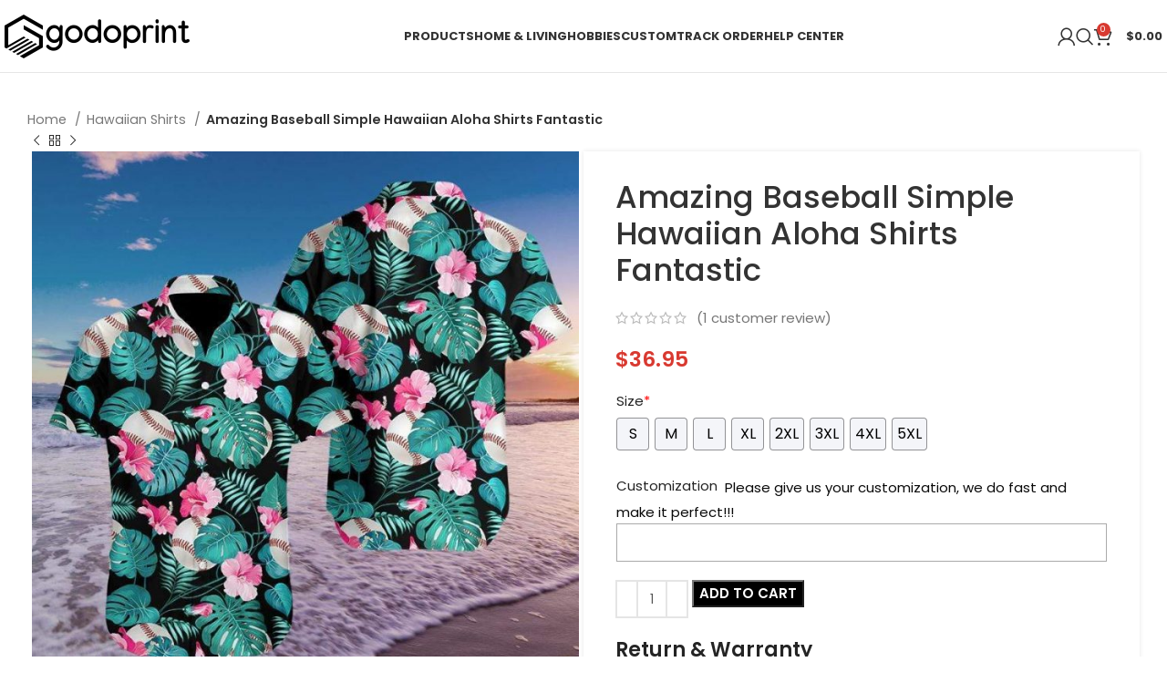

--- FILE ---
content_type: text/html; charset=UTF-8
request_url: https://godoprint.com/product/amazing-baseball-simple-hawaiian-aloha-shirts-fantastic/
body_size: 31629
content:
<!DOCTYPE html><html lang="en-US" prefix="og: https://ogp.me/ns#"><head><meta charset="UTF-8"><link rel="profile" href="https://gmpg.org/xfn/11"><link rel="pingback" href="https://godoprint.com/xmlrpc.php"> <script data-no-defer="1" data-ezscrex="false" data-cfasync="false" data-pagespeed-no-defer data-cookieconsent="ignore">var ctPublicFunctions = {"_ajax_nonce":"41c5bd1bd8","_rest_nonce":"09c7f92c60","_ajax_url":"\/wp-admin\/admin-ajax.php","_rest_url":"https:\/\/godoprint.com\/wp-json\/","data__cookies_type":"none","data__ajax_type":"rest","text__wait_for_decoding":"Decoding the contact data, let us a few seconds to finish. Anti-Spam by CleanTalk","cookiePrefix":"","wprocket_detected":false,"host_url":"godoprint.com"}</script> <script data-no-defer="1" data-ezscrex="false" data-cfasync="false" data-pagespeed-no-defer data-cookieconsent="ignore">var ctPublic = {"_ajax_nonce":"41c5bd1bd8","settings__forms__check_internal":"0","settings__forms__check_external":"0","settings__forms__search_test":"1","settings__data__bot_detector_enabled":0,"blog_home":"https:\/\/godoprint.com\/","pixel__setting":"3","pixel__enabled":true,"pixel__url":"https:\/\/moderate1-v4.cleantalk.org\/pixel\/51f963f68e30fbe1a07a2ff387d84fc1.gif","data__email_check_before_post":"1","data__email_check_exist_post":0,"data__cookies_type":"none","data__key_is_ok":true,"data__visible_fields_required":true,"wl_brandname":"Anti-Spam by CleanTalk","wl_brandname_short":"CleanTalk","ct_checkjs_key":"6754ea6e36839337056f3c532fdeb1d9601ef5ae53b0b4726ca01daf1f88022a","emailEncoderPassKey":"2b4d46aff7b77f93fb60e02673f2bab5","bot_detector_forms_excluded":"W10=","advancedCacheExists":true,"varnishCacheExists":false,"wc_ajax_add_to_cart":true}</script> <link media="all" href="https://godoprint.com/wp-content/cache/autoptimize/css/autoptimize_88845e1698185ef7b722e9d806aeba29.css" rel="stylesheet"><title>Amazing Baseball Simple Hawaiian Aloha Shirts Fantastic - Godoprint</title><meta name="description" content="Product Information"/><meta name="robots" content="follow, index, max-snippet:-1, max-video-preview:-1, max-image-preview:large"/><link rel="canonical" href="https://godoprint.com/product/amazing-baseball-simple-hawaiian-aloha-shirts-fantastic/" /><meta property="og:locale" content="en_US" /><meta property="og:type" content="product" /><meta property="og:title" content="Amazing Baseball Simple Hawaiian Aloha Shirts Fantastic - Godoprint" /><meta property="og:description" content="Product Information" /><meta property="og:url" content="https://godoprint.com/product/amazing-baseball-simple-hawaiian-aloha-shirts-fantastic/" /><meta property="og:site_name" content="Godoprint" /><meta property="og:updated_time" content="2023-11-14T08:01:55+00:00" /><meta property="og:image" content="https://godoprint.com/wp-content/uploads/2021/05/3-9_Hawaii_bb_mk.jpg" /><meta property="og:image:secure_url" content="https://godoprint.com/wp-content/uploads/2021/05/3-9_Hawaii_bb_mk.jpg" /><meta property="og:image:width" content="800" /><meta property="og:image:height" content="800" /><meta property="og:image:alt" content="Amazing Baseball Simple Hawaiian Aloha Shirts Fantastic" /><meta property="og:image:type" content="image/jpeg" /><meta property="product:brand" content="Godoprint" /><meta property="product:price:amount" content="36.95" /><meta property="product:price:currency" content="USD" /><meta property="product:availability" content="instock" /><meta property="product:retailer_item_id" content="TPD75523052BW2" /><meta name="twitter:card" content="summary_large_image" /><meta name="twitter:title" content="Amazing Baseball Simple Hawaiian Aloha Shirts Fantastic - Godoprint" /><meta name="twitter:description" content="Product Information" /><meta name="twitter:image" content="https://godoprint.com/wp-content/uploads/2021/05/3-9_Hawaii_bb_mk.jpg" /><meta name="twitter:label1" content="Price" /><meta name="twitter:data1" content="&#036;36.95" /><meta name="twitter:label2" content="Availability" /><meta name="twitter:data2" content="In stock" /><link rel='dns-prefetch' href='//widget.trustpilot.com' /><link rel='dns-prefetch' href='//assets.pinterest.com' /><link rel='dns-prefetch' href='//fonts.googleapis.com' /><link rel="alternate" type="application/rss+xml" title="Godoprint &raquo; Feed" href="https://godoprint.com/feed/" /><link rel="alternate" type="application/rss+xml" title="Godoprint &raquo; Comments Feed" href="https://godoprint.com/comments/feed/" /><link rel="alternate" type="application/rss+xml" title="Godoprint &raquo; Amazing Baseball Simple Hawaiian Aloha Shirts Fantastic Comments Feed" href="https://godoprint.com/product/amazing-baseball-simple-hawaiian-aloha-shirts-fantastic/feed/" /><link rel='stylesheet' id='xts-style-theme_settings_default-css' href='https://godoprint.com/wp-content/cache/autoptimize/css/autoptimize_single_c1c60d5615b60e06b803a816157e19cf.css?ver=7.4.3' type='text/css' media='all' /><link rel='stylesheet' id='xts-google-fonts-css' href='https://fonts.googleapis.com/css?family=Poppins%3A400%2C600%2C500%2C700&#038;ver=7.4.3' type='text/css' media='all' /> <script type="text/javascript" src="https://godoprint.com/wp-includes/js/jquery/jquery.min.js?ver=3.7.1" id="jquery-core-js"></script> <script type="text/javascript" src="https://godoprint.com/wp-includes/js/jquery/jquery-migrate.min.js?ver=3.4.1" id="jquery-migrate-js"></script> <script type="text/javascript" data-pagespeed-no-defer src="https://godoprint.com/wp-content/plugins/cleantalk-spam-protect/js/apbct-public-bundle.min.js?ver=6.43" id="ct_public_functions-js"></script> <script type="text/javascript" src="https://godoprint.com/wp-content/cache/autoptimize/js/autoptimize_single_70a5e5549df77298556bbf8c7a005458.js?ver=1.0.0" id="goo-wooexts-js"></script> <script type="text/javascript" id="tp-js-js-extra">var trustpilot_settings = {"key":"nFTVyob7dft0ppaC","TrustpilotScriptUrl":"https:\/\/invitejs.trustpilot.com\/tp.min.js","IntegrationAppUrl":"\/\/ecommscript-integrationapp.trustpilot.com","PreviewScriptUrl":"\/\/ecommplugins-scripts.trustpilot.com\/v2.1\/js\/preview.min.js","PreviewCssUrl":"\/\/ecommplugins-scripts.trustpilot.com\/v2.1\/css\/preview.min.css","PreviewWPCssUrl":"\/\/ecommplugins-scripts.trustpilot.com\/v2.1\/css\/preview_wp.css","WidgetScriptUrl":"\/\/widget.trustpilot.com\/bootstrap\/v5\/tp.widget.bootstrap.min.js"};</script> <script type="text/javascript" src="https://godoprint.com/wp-content/plugins/trustpilot-reviews/review/assets/js/headerScript.min.js?ver=1.0&#039; async=&#039;async" id="tp-js-js"></script> <script type="text/javascript" src="//widget.trustpilot.com/bootstrap/v5/tp.widget.bootstrap.min.js?ver=1.0&#039; async=&#039;async" id="widget-bootstrap-js"></script> <script type="text/javascript" id="trustbox-js-extra">var trustbox_settings = {"page":"product","sku":["TPD75523052BW2","TRUSTPILOT_SKU_VALUE_19355"],"name":"Amazing Baseball Simple Hawaiian Aloha Shirts Fantastic"};
var trustpilot_trustbox_settings = {"trustboxes":[{"enabled":"enabled","snippet":"[base64]","customizations":"[base64]","defaults":"[base64]","page":"landing","position":"before","corner":"top: #{Y}px; left: #{X}px;","paddingx":"0","paddingy":"0","zindex":"1000","clear":"both","xpaths":"WyIvL0JPRFkvRElWWzJdL0ZPT1RFUlsxXS9ESVZbMV0iLCIvL0RJVltAY2xhc3M9XCJjb250YWluZXIgbWFpbi1mb290ZXJcIl0iLCIvSFRNTFsxXS9CT0RZWzFdL0RJVlsyXS9GT09URVJbMV0vRElWWzFdIl0=","sku":"TRUSTPILOT_SKU_VALUE_43815,KCESGL9UB6LG","name":"Personalized Name Archery Bow Hunting American Flag Shooter Archery Jersey Zipper Shirt","widgetName":"Review Collector","repeatable":false,"uuid":"0ca6f6f0-7e52-d2c0-acc8-b6e37780f02c","error":null}]};</script> <script type="text/javascript" src="https://godoprint.com/wp-content/plugins/trustpilot-reviews/review/assets/js/trustBoxScript.min.js?ver=1.0&#039; async=&#039;async" id="trustbox-js"></script> <script type="text/javascript" src="https://godoprint.com/wp-content/plugins/woocommerce/assets/js/jquery-blockui/jquery.blockUI.min.js?ver=2.7.0-wc.9.3.3" id="jquery-blockui-js" data-wp-strategy="defer"></script> <script type="text/javascript" id="wc-add-to-cart-js-extra">var wc_add_to_cart_params = {"ajax_url":"\/wp-admin\/admin-ajax.php","wc_ajax_url":"\/?wc-ajax=%%endpoint%%","i18n_view_cart":"View cart","cart_url":"https:\/\/godoprint.com\/cart\/","is_cart":"","cart_redirect_after_add":"yes"};</script> <script type="text/javascript" src="https://godoprint.com/wp-content/plugins/woocommerce/assets/js/frontend/add-to-cart.min.js?ver=9.3.3" id="wc-add-to-cart-js" data-wp-strategy="defer"></script> <script type="text/javascript" src="https://godoprint.com/wp-content/plugins/woocommerce/assets/js/zoom/jquery.zoom.min.js?ver=1.7.21-wc.9.3.3" id="zoom-js" defer="defer" data-wp-strategy="defer"></script> <script type="text/javascript" id="wc-single-product-js-extra">var wc_single_product_params = {"i18n_required_rating_text":"Please select a rating","review_rating_required":"yes","flexslider":{"rtl":false,"animation":"slide","smoothHeight":true,"directionNav":false,"controlNav":"thumbnails","slideshow":false,"animationSpeed":500,"animationLoop":false,"allowOneSlide":false},"zoom_enabled":"","zoom_options":[],"photoswipe_enabled":"","photoswipe_options":{"shareEl":false,"closeOnScroll":false,"history":false,"hideAnimationDuration":0,"showAnimationDuration":0},"flexslider_enabled":""};</script> <script type="text/javascript" src="https://godoprint.com/wp-content/plugins/woocommerce/assets/js/frontend/single-product.min.js?ver=9.3.3" id="wc-single-product-js" defer="defer" data-wp-strategy="defer"></script> <script type="text/javascript" src="https://godoprint.com/wp-content/plugins/woocommerce/assets/js/js-cookie/js.cookie.min.js?ver=2.1.4-wc.9.3.3" id="js-cookie-js" defer="defer" data-wp-strategy="defer"></script> <script type="text/javascript" id="woocommerce-js-extra">var woocommerce_params = {"ajax_url":"\/wp-admin\/admin-ajax.php","wc_ajax_url":"\/?wc-ajax=%%endpoint%%"};</script> <script type="text/javascript" src="https://godoprint.com/wp-content/plugins/woocommerce/assets/js/frontend/woocommerce.min.js?ver=9.3.3" id="woocommerce-js" defer="defer" data-wp-strategy="defer"></script> <script type="text/javascript" src="https://godoprint.com/wp-content/cache/autoptimize/js/autoptimize_single_787fe4f547a6cb7f4ce4934641085910.js?ver=7.5" id="vc_woocommerce-add-to-cart-js-js"></script> <script type="text/javascript" id="fast-comment-js-extra">var php_js = {"auto_rating":"0","first_comment":"Good quality."};</script> <script type="text/javascript" src="https://godoprint.com/wp-content/cache/autoptimize/js/autoptimize_single_a8b5ddd13fd1f0340434eee4e27b2fb5.js?ver=1.2.16" id="fast-comment-js"></script> <script type="text/javascript" src="https://godoprint.com/wp-content/plugins/woocommerce/assets/js/jquery-cookie/jquery.cookie.min.js?ver=1.4.1-wc.9.3.3" id="jquery-cookie-js" data-wp-strategy="defer"></script> <script type="text/javascript" id="wooptpm-js-extra">var ajax_object = {"ajax_url":"https:\/\/godoprint.com\/wp-admin\/admin-ajax.php"};</script> <script type="text/javascript" src="https://godoprint.com/wp-content/plugins/woopt-pixel-manager-pro/js/public/wooptpm.min.js?ver=1.11.7" id="wooptpm-js"></script> <script type="text/javascript" src="https://godoprint.com/wp-content/plugins/woopt-pixel-manager-pro/js/public/wooptpm__premium_only.min.js?ver=1.11.7" id="wooptpm-premium-only-js"></script> <script type="text/javascript" id="woocommerce-tokenization-form-js-extra">var wc_tokenization_form_params = {"is_registration_required":"","is_logged_in":""};</script> <script type="text/javascript" src="https://godoprint.com/wp-content/plugins/woocommerce/assets/js/frontend/tokenization-form.min.js?ver=9.3.3" id="woocommerce-tokenization-form-js"></script> <script type="text/javascript" src="https://godoprint.com/wp-content/themes/woodmart/js/libs/device.min.js?ver=7.4.3" id="wd-device-library-js"></script> <script type="text/javascript" src="https://godoprint.com/wp-content/themes/woodmart/js/scripts/global/scrollBar.min.js?ver=7.4.3" id="wd-scrollbar-js"></script> <script></script><link rel="https://api.w.org/" href="https://godoprint.com/wp-json/" /><link rel="alternate" title="JSON" type="application/json" href="https://godoprint.com/wp-json/wp/v2/product/19355" /><link rel="EditURI" type="application/rsd+xml" title="RSD" href="https://godoprint.com/xmlrpc.php?rsd" /><meta name="generator" content="WordPress 6.6.2" /><link rel='shortlink' href='https://godoprint.com/?p=19355' /><link rel="alternate" title="oEmbed (JSON)" type="application/json+oembed" href="https://godoprint.com/wp-json/oembed/1.0/embed?url=https%3A%2F%2Fgodoprint.com%2Fproduct%2Famazing-baseball-simple-hawaiian-aloha-shirts-fantastic%2F" /><link rel="alternate" title="oEmbed (XML)" type="text/xml+oembed" href="https://godoprint.com/wp-json/oembed/1.0/embed?url=https%3A%2F%2Fgodoprint.com%2Fproduct%2Famazing-baseball-simple-hawaiian-aloha-shirts-fantastic%2F&#038;format=xml" /> <script type="text/javascript">var ajaxurl = "https://godoprint.com/wp-admin/admin-ajax.php";</script> <meta name="google-site-verification" content="bi3YmYOe520WIwpE8oVBXxs1uu18mypQ9YraKqx-f8A"/>  <script async src="https://www.googletagmanager.com/gtag/js?id=G-ESGSEC2HGD"></script> <script>window.dataLayer = window.dataLayer || [];
  function gtag(){dataLayer.push(arguments);}
  gtag('js', new Date());

  gtag('config', 'G-ESGSEC2HGD');</script> <meta name="msvalidate.01" content="C956468E199C3A5D19C668A1B72C43E8" /><meta name="p:domain_verify" content="6de502e1d346af82eea7640390465c70"/><meta property="og:url" content="https://godoprint.com/product/amazing-baseball-simple-hawaiian-aloha-shirts-fantastic/" /><meta property="og:site_name" content="Godoprint" /><meta property="og:type" content="og:product" /><meta property="og:title" content="Amazing Baseball Simple Hawaiian Aloha Shirts Fantastic" /><meta property="og:image" content="https://godoprint.com/wp-content/uploads/2021/05/3-9_Hawaii_bb_mk.jpg" /><meta property="product:price:currency" content="USD" /><meta property="product:price:amount" content="36.95" /><meta property="og:description" content="Product Information  100% Bird’s Eye Pique Fabric, offers outstanding durability, insulation, and wrinkle resistance.
 Machine wash in cold with similar colors/no bleach/low iron.
 Breathable, durable, and easy to care for, polyester is the ideal material for athletes everywhere.
 Moisture-wicking.
 Full Button Down Closure.
 Comfortable Soft Feel.
 Great for groups: school uniforms, baseball team, easy to customize.
 The color could be slightly different between on the screen and in practice.  Size Guide  &nbsp;" /><meta property="og:availability" content="instock" /><meta name="viewport" content="width=device-width, initial-scale=1.0, maximum-scale=1.0, user-scalable=no"> <!--noptimize-->
<!-- START woopt Pixel Manager -->

        <script data-cfasync="false">

            function wooptpmExists() {
                return new Promise(function (resolve, reject) {
                    (function waitForWooptpm() {
                        if (window.wooptpm) return resolve();
                        setTimeout(waitForWooptpm, 30);
                    })();
                });
            }

            window.wooptpmDataLayer = window.wooptpmDataLayer || {};
            window.wooptpmDataLayer = {"cart":{},"cart_item_keys":{},"pixels":{},"orderDeduplication":true,"position":1,"viewItemListTrigger":{"testMode":false,"backgroundColor":"green","opacity":0.5,"repeat":true,"timeout":1000,"threshold":0.8},"version":{"number":"1.11.7","pro":true}};

        </script>

        
        <script>
            wooptpmDataLayer.shop = {"list_name":"Product","list_id":"product","page_type":"product","product_type":"simple","currency":"USD","mini_cart":{"track":true}};
        </script>
        
        <script>
            wooptpmDataLayer.general = {"variationsOutput":true};
        </script>
        
      <!-- START Google scripts -->

        <script>
            wooptpmDataLayer.pixels = {"google":{"ads":{"dynamic_remarketing":{"status":true,"id_type":"post_id","send_events_with_parent_ids":true},"conversionIds":["AW-360672816"],"google_business_vertical":"retail"},"analytics":{"universal":{"property_id":""},"ga4":{"measurement_id":""},"id_type":"post_id","eec":true}}};
        </script>
        <script async src='https://www.googleoptimize.com/optimize.js?id=OPT-WRJDMR3'></script>

        <script async src='https://www.googletagmanager.com/gtag/js?id=AW-360672816'></script>
        <script>

            window.dataLayer = window.dataLayer || [];

            window.gtag = function gtag() {
                dataLayer.push(arguments);
            }
    
            gtag('js', new Date());            
			gtag('config', 'AW-360672816');
        
        
        

        
		//# sourceURL=wooptpmGoogleInlineScripts.js
		</script>

	<!-- END Google scripts -->

      <!-- START Pinterest scripts -->
            <script>
            wooptpmDataLayer.pixels.pinterest = {"pixel_id":"2613007747724","dynamic_remarketing":{"id_type":"post_id"}};

            !function(e){if(!window.pintrk){window.pintrk = function () {
            window.pintrk.queue.push(Array.prototype.slice.call(arguments))};var
            n=window.pintrk;n.queue=[],n.version="3.0";var
            t=document.createElement("script");t.async=!0,t.src=e;var
            r=document.getElementsByTagName("script")[0];
            r.parentNode.insertBefore(t,r)}}("https://s.pinimg.com/ct/core.js");

            pintrk('load', '2613007747724');
            pintrk('page');
        
            </script>
      <!-- END Pinterest scripts -->

<!-- END woopt Pixel Manager -->
<!--/noptimize--><meta name='wooptpm-dataLayer-meta' content='19355' class='wooptpmProductId' data-id='19355'> <script type="text/javascript" data-cfasync="false">window.wooptpmDataLayer.products = window.wooptpmDataLayer.products || {};
                window.wooptpmDataLayer.products[19355] = {"id":"19355","sku":"TPD75523052BW2","name":"Amazing Baseball Simple Hawaiian Aloha Shirts Fantastic","price":36.95,"brand":"","category":["Hawaiian Shirts"],"quantity":1,"dyn_r_ids":{"post_id":"19355","sku":"TPD75523052BW2","gpf":"woocommerce_gpf_19355"},"isVariable":false,"isVariation":false};</script> <noscript><style>.woocommerce-product-gallery{ opacity: 1 !important; }</style></noscript> <script type="application/ld+json" class="saswp-schema-markup-output">[{"@context":"https:\/\/schema.org\/","@type":"Product","@id":"https:\/\/godoprint.com\/product\/amazing-baseball-simple-hawaiian-aloha-shirts-fantastic\/#Product","url":"https:\/\/godoprint.com\/product\/amazing-baseball-simple-hawaiian-aloha-shirts-fantastic\/","name":"Amazing Baseball Simple Hawaiian Aloha Shirts Fantastic","sku":"TPD75523052BW2","description":"Product Information\n\n\n    100% Bird\u2019s Eye Pique Fabric, offers outstanding durability, insulation, and wrinkle resistance.\n    Machine wash in cold with similar colors\/no bleach\/low iron.\n    Breathable, durable, and easy to care for, polyester is the ideal material for athletes everywhere.\n    Moisture-wicking.\n    Full Button Down Closure.\n    Comfortable Soft Feel.\n    Great for groups: school uniforms, baseball team, easy to customize.\n    The color could be slightly different between on the screen and in practice.\n\n\n\n    \n\n\nSize Guide\n\n &nbsp;","offers":{"@type":"Offer","availability":"https:\/\/schema.org\/InStock","price":"36.95","priceCurrency":"USD","url":"https:\/\/godoprint.com\/product\/amazing-baseball-simple-hawaiian-aloha-shirts-fantastic\/","priceValidUntil":"2024-11-14T08:01:55+00:00"},"mpn":"19355","brand":{"@type":"Brand","name":"Godoprint"},"aggregateRating":{"@type":"AggregateRating","ratingValue":"5.00","reviewCount":1},"review":[{"@type":"Review","author":{"@type":"Person","name":"David"},"datePublished":"2022-12-30 16:00:00","description":"Good service.","reviewRating":{"@type":"Rating","bestRating":"5","ratingValue":"5","worstRating":"1"}}],"image":[{"@type":"ImageObject","@id":"https:\/\/godoprint.com\/product\/amazing-baseball-simple-hawaiian-aloha-shirts-fantastic\/#primaryimage","url":"https:\/\/godoprint.com\/wp-content\/uploads\/2021\/05\/3-9_Hawaii_bb_mk-1200x1200.jpg","width":"1200","height":"1200"},{"@type":"ImageObject","url":"https:\/\/godoprint.com\/wp-content\/uploads\/2021\/05\/3-9_Hawaii_bb_mk-1200x900.jpg","width":"1200","height":"900"},{"@type":"ImageObject","url":"https:\/\/godoprint.com\/wp-content\/uploads\/2021\/05\/3-9_Hawaii_bb_mk-1200x675.jpg","width":"1200","height":"675"},{"@type":"ImageObject","url":"https:\/\/godoprint.com\/wp-content\/uploads\/2021\/05\/3-9_Hawaii_bb_mk.jpg","width":"800","height":"800"},{"@type":"ImageObject","url":"https:\/\/ordertofulfilment.s3.us-east-2.amazonaws.com\/shopify_salehunter_io\/1621586552_VFAyY8.jpeg","width":0,"height":0}]}]</script> <meta name="generator" content="Powered by WPBakery Page Builder - drag and drop page builder for WordPress."/> <script async src="https://www.paypalobjects.com/insights/v1/paypal-insights.sandbox.min.js"></script> <link rel="icon" href="https://godoprint.com/wp-content/uploads/2020/07/logo_favicon.png" sizes="32x32" /><link rel="icon" href="https://godoprint.com/wp-content/uploads/2020/07/logo_favicon.png" sizes="192x192" /><link rel="apple-touch-icon" href="https://godoprint.com/wp-content/uploads/2020/07/logo_favicon.png" /><meta name="msapplication-TileImage" content="https://godoprint.com/wp-content/uploads/2020/07/logo_favicon.png" /> <noscript><style>.wpb_animate_when_almost_visible { opacity: 1; }</style></noscript></head><body class="product-template-default single single-product postid-19355 theme-woodmart woocommerce woocommerce-page woocommerce-no-js woo-variation-swatches wvs-behavior-blur wvs-theme-woodmart wvs-show-label wvs-tooltip wrapper-wide  woodmart-product-design-default categories-accordion-on woodmart-archive-shop offcanvas-sidebar-mobile offcanvas-sidebar-tablet notifications-sticky dropdowns-color-light wpb-js-composer js-comp-ver-7.5 vc_responsive"> <script type="text/javascript" id="wd-flicker-fix">// Flicker fix.</script> <div class="website-wrapper"><header class="whb-header whb-default_header whb-full-width whb-sticky-shadow whb-scroll-stick whb-sticky-real"><div class="whb-main-header"><div class="whb-row whb-top-bar whb-not-sticky-row whb-with-bg whb-without-border whb-color-dark whb-hidden-desktop whb-hidden-mobile whb-flex-flex-middle"><div class="container"><div class="whb-flex-row whb-top-bar-inner"><div class="whb-column whb-col-left whb-visible-lg whb-empty-column"></div><div class="whb-column whb-col-center whb-visible-lg whb-empty-column"></div><div class="whb-column whb-col-right whb-visible-lg whb-empty-column"></div><div class="whb-column whb-col-mobile whb-hidden-lg"><div class=" wd-social-icons  icons-design-default icons-size-small color-scheme-light social-share social-form-circle text-center"> <a rel="noopener noreferrer nofollow" href="https://www.facebook.com/sharer/sharer.php?u=https://godoprint.com/product/amazing-baseball-simple-hawaiian-aloha-shirts-fantastic/" target="_blank" class=" wd-social-icon social-facebook" aria-label="Facebook social link"> <span class="wd-icon"></span> </a> <a rel="noopener noreferrer nofollow" href="https://x.com/share?url=https://godoprint.com/product/amazing-baseball-simple-hawaiian-aloha-shirts-fantastic/" target="_blank" class=" wd-social-icon social-twitter" aria-label="X social link"> <span class="wd-icon"></span> </a> <a rel="noopener noreferrer nofollow" href="https://pinterest.com/pin/create/button/?url=https://godoprint.com/product/amazing-baseball-simple-hawaiian-aloha-shirts-fantastic/&media=https://godoprint.com/wp-content/uploads/2021/05/3-9_Hawaii_bb_mk.jpg&description=Amazing+Baseball+Simple+Hawaiian+Aloha+Shirts+Fantastic" target="_blank" class=" wd-social-icon social-pinterest" aria-label="Pinterest social link"> <span class="wd-icon"></span> </a> <a rel="noopener noreferrer nofollow" href="https://www.linkedin.com/shareArticle?mini=true&url=https://godoprint.com/product/amazing-baseball-simple-hawaiian-aloha-shirts-fantastic/" target="_blank" class=" wd-social-icon social-linkedin" aria-label="Linkedin social link"> <span class="wd-icon"></span> </a> <a rel="noopener noreferrer nofollow" href="https://telegram.me/share/url?url=https://godoprint.com/product/amazing-baseball-simple-hawaiian-aloha-shirts-fantastic/" target="_blank" class=" wd-social-icon social-tg" aria-label="Telegram social link"> <span class="wd-icon"></span> </a></div></div></div></div></div><div class="whb-row whb-general-header whb-not-sticky-row whb-without-bg whb-border-fullwidth whb-color-dark whb-flex-flex-middle"><div class="container"><div class="whb-flex-row whb-general-header-inner"><div class="whb-column whb-col-left whb-visible-lg"><div class="site-logo wd-switch-logo"> <a href="https://godoprint.com/" class="wd-logo wd-main-logo" rel="home"> <img src="https://godoprint.com/wp-content/uploads/2021/02/godoprint.png" alt="Godoprint" style="max-width: 267px;" /> </a> <a href="https://godoprint.com/" class="wd-logo wd-sticky-logo" rel="home"> <img src="https://godoprint.com/wp-content/uploads/2021/02/godoprint.png" alt="Godoprint" style="max-width: 150px;" /> </a></div></div><div class="whb-column whb-col-center whb-visible-lg"><div class="wd-header-nav wd-header-main-nav text-center wd-design-1" role="navigation" aria-label="Main navigation"><ul id="menu-main-menu" class="menu wd-nav wd-nav-main wd-style-default wd-gap-s"><li id="menu-item-10363" class="menu-item menu-item-type-custom menu-item-object-custom menu-item-has-children menu-item-10363 item-level-0 menu-simple-dropdown wd-event-hover" ><a href="#" class="woodmart-nav-link"><span class="nav-link-text">Products</span></a><div class="color-scheme-light wd-design-default wd-dropdown-menu wd-dropdown"><div class="container"><ul class="wd-sub-menu color-scheme-light"><li id="menu-item-42663" class="menu-item menu-item-type-custom menu-item-object-custom menu-item-42663 item-level-1 wd-event-hover" ><a href="https://godoprint.com/golfing-jersey/" class="woodmart-nav-link">Golfing Jersey</a></li><li id="menu-item-40326" class="menu-item menu-item-type-custom menu-item-object-custom menu-item-40326 item-level-1 wd-event-hover" ><a href="https://godoprint.com/bowling-jersey/" class="woodmart-nav-link">Bowling Jersey</a></li><li id="menu-item-43545" class="menu-item menu-item-type-custom menu-item-object-custom menu-item-43545 item-level-1 wd-event-hover" ><a href="https://godoprint.com/archery-jersey/" class="woodmart-nav-link">Archery Jersey</a></li><li id="menu-item-24120" class="menu-item menu-item-type-custom menu-item-object-custom menu-item-24120 item-level-1 wd-event-hover" ><a href="https://godoprint.com/team-baseball-jersey/" class="woodmart-nav-link">Team Baseball Jersey</a></li><li id="menu-item-23354" class="menu-item menu-item-type-custom menu-item-object-custom menu-item-23354 item-level-1 wd-event-hover" ><a href="https://godoprint.com/3d-baseball-shirt/" class="woodmart-nav-link">Baseball Jersey</a></li><li id="menu-item-23355" class="menu-item menu-item-type-custom menu-item-object-custom menu-item-23355 item-level-1 wd-event-hover" ><a href="https://godoprint.com/3d-polo-shirt/" class="woodmart-nav-link">3D Polo Shirt</a></li><li id="menu-item-23356" class="menu-item menu-item-type-custom menu-item-object-custom menu-item-23356 item-level-1 wd-event-hover" ><a href="https://godoprint.com/hawaiian-shirt/" class="woodmart-nav-link">Hawaiian Shirt</a></li><li id="menu-item-24456" class="menu-item menu-item-type-custom menu-item-object-custom menu-item-24456 item-level-1 wd-event-hover" ><a href="https://godoprint.com/cross-tank-top/" class="woodmart-nav-link">Cross Tank Top</a></li><li id="menu-item-26641" class="menu-item menu-item-type-custom menu-item-object-custom menu-item-26641 item-level-1 wd-event-hover" ><a href="https://godoprint.com/baseball-cap/" class="woodmart-nav-link">Baseball Cap</a></li><li id="menu-item-27411" class="menu-item menu-item-type-custom menu-item-object-custom menu-item-27411 item-level-1 wd-event-hover" ><a href="https://godoprint.com/3d-t-shirt/" class="woodmart-nav-link">3D T-Shirt</a></li><li id="menu-item-31918" class="menu-item menu-item-type-custom menu-item-object-custom menu-item-31918 item-level-1 wd-event-hover" ><a href="https://godoprint.com/3d-hoodies/" class="woodmart-nav-link">3D Hoodies</a></li><li id="menu-item-27709" class="menu-item menu-item-type-custom menu-item-object-custom menu-item-27709 item-level-1 wd-event-hover" ><a href="https://godoprint.com/crop-jersey/" class="woodmart-nav-link">Crop Jersey</a></li><li id="menu-item-31037" class="menu-item menu-item-type-custom menu-item-object-custom menu-item-31037 item-level-1 wd-event-hover" ><a href="https://godoprint.com/fleece-bomber-jacket/" class="woodmart-nav-link">Fleece Bomber Jacket</a></li></ul></div></div></li><li id="menu-item-31954" class="menu-item menu-item-type-custom menu-item-object-custom menu-item-has-children menu-item-31954 item-level-0 menu-simple-dropdown wd-event-hover" ><a href="#" class="woodmart-nav-link"><span class="nav-link-text">Home &#038; Living</span></a><div class="color-scheme-light wd-design-default wd-dropdown-menu wd-dropdown"><div class="container"><ul class="wd-sub-menu color-scheme-light"><li id="menu-item-41613" class="menu-item menu-item-type-custom menu-item-object-custom menu-item-41613 item-level-1 wd-event-hover" ><a href="https://godoprint.com/coffee-mug/" class="woodmart-nav-link">Coffee Mug</a></li><li id="menu-item-42440" class="menu-item menu-item-type-custom menu-item-object-custom menu-item-42440 item-level-1 wd-event-hover" ><a href="https://godoprint.com/hanger-canvas/" class="woodmart-nav-link">Hanger Canvas</a></li><li id="menu-item-23418" class="menu-item menu-item-type-custom menu-item-object-custom menu-item-23418 item-level-1 wd-event-hover" ><a href="https://godoprint.com/poster/" class="woodmart-nav-link">Poster</a></li><li id="menu-item-41134" class="menu-item menu-item-type-custom menu-item-object-custom menu-item-41134 item-level-1 wd-event-hover" ><a href="https://godoprint.com/wood-ornaments/" class="woodmart-nav-link">Wood Ornanament</a></li><li id="menu-item-41464" class="menu-item menu-item-type-custom menu-item-object-custom menu-item-41464 item-level-1 wd-event-hover" ><a href="https://godoprint.com/car-ornament/" class="woodmart-nav-link">Car Ornament</a></li><li id="menu-item-41630" class="menu-item menu-item-type-custom menu-item-object-custom menu-item-41630 item-level-1 wd-event-hover" ><a href="https://godoprint.com/pillow-case/" class="woodmart-nav-link">Pillow Case</a></li></ul></div></div></li><li id="menu-item-44902" class="menu-item menu-item-type-custom menu-item-object-custom menu-item-has-children menu-item-44902 item-level-0 menu-simple-dropdown wd-event-hover" ><a href="#" class="woodmart-nav-link"><span class="nav-link-text">Hobbies</span></a><div class="color-scheme-light wd-design-default wd-dropdown-menu wd-dropdown"><div class="container"><ul class="wd-sub-menu color-scheme-light"><li id="menu-item-44903" class="menu-item menu-item-type-custom menu-item-object-custom menu-item-44903 item-level-1 wd-event-hover" ><a href="https://godoprint.com/collections/soccer/" class="woodmart-nav-link">Soccer</a></li><li id="menu-item-44904" class="menu-item menu-item-type-custom menu-item-object-custom menu-item-44904 item-level-1 wd-event-hover" ><a href="https://godoprint.com/collections/volleyball/" class="woodmart-nav-link">Volleyball</a></li><li id="menu-item-44905" class="menu-item menu-item-type-custom menu-item-object-custom menu-item-44905 item-level-1 wd-event-hover" ><a href="https://godoprint.com/collections/bowling-sport/" class="woodmart-nav-link">Bowling</a></li><li id="menu-item-44906" class="menu-item menu-item-type-custom menu-item-object-custom menu-item-44906 item-level-1 wd-event-hover" ><a href="https://godoprint.com/collections/fishing/" class="woodmart-nav-link">Fishing</a></li><li id="menu-item-44907" class="menu-item menu-item-type-custom menu-item-object-custom menu-item-44907 item-level-1 wd-event-hover" ><a href="https://godoprint.com/collections/archery-sport/" class="woodmart-nav-link">Archery</a></li><li id="menu-item-44908" class="menu-item menu-item-type-custom menu-item-object-custom menu-item-44908 item-level-1 wd-event-hover" ><a href="https://godoprint.com/collections/football/" class="woodmart-nav-link">Football</a></li><li id="menu-item-44909" class="menu-item menu-item-type-custom menu-item-object-custom menu-item-44909 item-level-1 wd-event-hover" ><a href="https://godoprint.com/collections/golf/" class="woodmart-nav-link">Golf</a></li><li id="menu-item-44910" class="menu-item menu-item-type-custom menu-item-object-custom menu-item-44910 item-level-1 wd-event-hover" ><a href="https://godoprint.com/collections/weightlifting/" class="woodmart-nav-link">Weightlifting</a></li><li id="menu-item-44911" class="menu-item menu-item-type-custom menu-item-object-custom menu-item-44911 item-level-1 wd-event-hover" ><a href="https://godoprint.com/collections/sewing/" class="woodmart-nav-link">Sewing</a></li><li id="menu-item-44912" class="menu-item menu-item-type-custom menu-item-object-custom menu-item-44912 item-level-1 wd-event-hover" ><a href="https://godoprint.com/collections/native-american/" class="woodmart-nav-link">Native American</a></li><li id="menu-item-44913" class="menu-item menu-item-type-custom menu-item-object-custom menu-item-44913 item-level-1 wd-event-hover" ><a href="https://godoprint.com/collections/puerto-rico/" class="woodmart-nav-link">Puerto Rico</a></li></ul></div></div></li><li id="menu-item-43855" class="menu-item menu-item-type-custom menu-item-object-custom menu-item-has-children menu-item-43855 item-level-0 menu-simple-dropdown wd-event-hover" ><a href="#" class="woodmart-nav-link"><span class="nav-link-text">Custom</span></a><div class="color-scheme-light wd-design-default wd-dropdown-menu wd-dropdown"><div class="container"><ul class="wd-sub-menu color-scheme-light"><li id="menu-item-43856" class="menu-item menu-item-type-custom menu-item-object-custom menu-item-43856 item-level-1 wd-event-hover" ><a href="https://godoprint.com/custom-photo-hawaiian-unisex-shirt/" class="woodmart-nav-link">Custom Hawaiian Shirts</a></li></ul></div></div></li><li id="menu-item-36" class="menu-item menu-item-type-post_type menu-item-object-page menu-item-36 item-level-0 menu-simple-dropdown wd-event-hover" ><a href="https://godoprint.com/order-tracking/" class="woodmart-nav-link"><span class="nav-link-text">Track order</span></a></li><li id="menu-item-37" class="menu-item menu-item-type-post_type menu-item-object-page menu-item-has-children menu-item-37 item-level-0 menu-simple-dropdown wd-event-hover" ><a href="https://godoprint.com/help-center/" class="woodmart-nav-link"><span class="nav-link-text">Help center</span></a><div class="color-scheme-light wd-design-default wd-dropdown-menu wd-dropdown"><div class="container"><ul class="wd-sub-menu color-scheme-light"><li id="menu-item-35" class="menu-item menu-item-type-post_type menu-item-object-page menu-item-35 item-level-1 wd-event-hover" ><a href="https://godoprint.com/shipping/" class="woodmart-nav-link">Shipping</a></li><li id="menu-item-16683" class="menu-item menu-item-type-post_type menu-item-object-page menu-item-16683 item-level-1 wd-event-hover" ><a href="https://godoprint.com/covid-19-updates/" class="woodmart-nav-link">COVID-19 Updates</a></li><li id="menu-item-38" class="menu-item menu-item-type-post_type menu-item-object-page menu-item-38 item-level-1 wd-event-hover" ><a href="https://godoprint.com/contact/" class="woodmart-nav-link">Contact</a></li></ul></div></div></li></ul></div></div><div class="whb-column whb-col-right whb-visible-lg"><div class="wd-header-my-account wd-tools-element wd-event-hover wd-design-1 wd-account-style-icon whb-2b8mjqhbtvxz16jtxdrd"> <a href="https://godoprint.com/my-account/" title="My account"> <span class="wd-tools-icon"> </span> <span class="wd-tools-text"> Login / Register </span> </a><div class="wd-dropdown wd-dropdown-register color-scheme-light"><div class="login-dropdown-inner woocommerce"> <span class="wd-heading"><span class="title">Sign in</span><a class="create-account-link" href="https://godoprint.com/my-account/?action=register">Create an Account</a></span><form method="post" class="login woocommerce-form woocommerce-form-login
 " action="https://godoprint.com/my-account/" 			><p class="woocommerce-FormRow woocommerce-FormRow--wide form-row form-row-wide form-row-username"> <label for="username">Username or email address&nbsp;<span class="required">*</span></label> <input type="text" class="woocommerce-Input woocommerce-Input--text input-text" name="username" id="username" value="" /></p><p class="woocommerce-FormRow woocommerce-FormRow--wide form-row form-row-wide form-row-password"> <label for="password">Password&nbsp;<span class="required">*</span></label> <input class="woocommerce-Input woocommerce-Input--text input-text" type="password" name="password" id="password" autocomplete="current-password" /></p><p class="form-row"> <input type="hidden" id="woocommerce-login-nonce" name="woocommerce-login-nonce" value="f3eeb54d23" /><input type="hidden" name="_wp_http_referer" value="/product/amazing-baseball-simple-hawaiian-aloha-shirts-fantastic/" /> <button type="submit" class="button woocommerce-button woocommerce-form-login__submit" name="login" value="Log in">Log in</button></p><p class="login-form-footer"> <a href="https://godoprint.com/my-account/lost-password/" class="woocommerce-LostPassword lost_password">Lost your password?</a> <label class="woocommerce-form__label woocommerce-form__label-for-checkbox woocommerce-form-login__rememberme"> <input class="woocommerce-form__input woocommerce-form__input-checkbox" name="rememberme" type="checkbox" value="forever" title="Remember me" aria-label="Remember me" /> <span>Remember me</span> </label></p></form></div></div></div><div class="wd-header-search wd-tools-element wd-design-1 wd-style-icon wd-display-full-screen whb-spchmzumxswp7t71yep6" title="Search"> <a href="javascript:void(0);" aria-label="Search"> <span class="wd-tools-icon"> </span> <span class="wd-tools-text"> Search </span> </a></div><div class="wd-header-cart wd-tools-element wd-design-2 cart-widget-opener whb-5u866sftq6yga790jxf3"> <a href="https://godoprint.com/cart/" title="Shopping cart"> <span class="wd-tools-icon"> <span class="wd-cart-number wd-tools-count">0 <span>items</span></span> </span> <span class="wd-tools-text"> <span class="wd-cart-subtotal"><span class="woocommerce-Price-amount amount"><bdi><span class="woocommerce-Price-currencySymbol">&#36;</span>0.00</bdi></span></span> </span> </a></div></div><div class="whb-column whb-mobile-left whb-hidden-lg"><div class="wd-tools-element wd-header-mobile-nav wd-style-text wd-design-1 whb-wn5z894j1g5n0yp3eeuz"> <a href="#" rel="nofollow" aria-label="Open mobile menu"> <span class="wd-tools-icon"> </span> <span class="wd-tools-text">Menu</span> </a></div></div><div class="whb-column whb-mobile-center whb-hidden-lg"><div class="site-logo"> <a href="https://godoprint.com/" class="wd-logo wd-main-logo" rel="home"> <img src="https://godoprint.com/wp-content/uploads/2021/02/godoprint.png" alt="Godoprint" style="max-width: 140px;" /> </a></div></div><div class="whb-column whb-mobile-right whb-hidden-lg"><div class="wd-header-cart wd-tools-element wd-design-5 cart-widget-opener whb-u6cx6mzhiof1qeysah9h"> <a href="https://godoprint.com/cart/" title="Shopping cart"> <span class="wd-tools-icon wd-icon-alt"> <span class="wd-cart-number wd-tools-count">0 <span>items</span></span> </span> <span class="wd-tools-text"> <span class="wd-cart-subtotal"><span class="woocommerce-Price-amount amount"><bdi><span class="woocommerce-Price-currencySymbol">&#36;</span>0.00</bdi></span></span> </span> </a></div></div></div></div></div></div></header><div class="main-page-wrapper"><div class="container-fluid"><div class="row content-layout-wrapper align-items-start"><div class="site-content shop-content-area col-12 breadcrumbs-location-below_header wd-builder-off" role="main"><div class="single-breadcrumbs-wrapper"><div class="container"><div class="wd-breadcrumbs"><nav class="woocommerce-breadcrumb" aria-label="Breadcrumb"> <a href="https://godoprint.com" class="breadcrumb-link"> Home </a> <a href="https://godoprint.com/hawaiian-shirt/" class="breadcrumb-link breadcrumb-link-last"> Hawaiian Shirts </a> <span class="breadcrumb-last"> Amazing Baseball Simple Hawaiian Aloha Shirts Fantastic </span></nav></div><div class="wd-products-nav"><div class="wd-event-hover"> <a class="wd-product-nav-btn wd-btn-prev" href="https://godoprint.com/product/baseball-simple-hawaiian-aloha-shirts-fantastic/" aria-label="Previous product"></a><div class="wd-dropdown"> <a href="https://godoprint.com/product/baseball-simple-hawaiian-aloha-shirts-fantastic/" class="wd-product-nav-thumb"> <img width="600" height="600" src="https://godoprint.com/wp-content/uploads/2021/05/03-09_SHIRT-HAWAIIAN-BALL-BB-MK-600x600.jpg" class="attachment-woocommerce_thumbnail size-woocommerce_thumbnail" alt="Amazing Baseball Simple Hawaiian Aloha Shirts Fantastic" decoding="async" srcset="https://godoprint.com/wp-content/uploads/2021/05/03-09_SHIRT-HAWAIIAN-BALL-BB-MK-600x600.jpg 600w, https://godoprint.com/wp-content/uploads/2021/05/03-09_SHIRT-HAWAIIAN-BALL-BB-MK-150x150.jpg 150w, https://godoprint.com/wp-content/uploads/2021/05/03-09_SHIRT-HAWAIIAN-BALL-BB-MK-700x700.jpg 700w, https://godoprint.com/wp-content/uploads/2021/05/03-09_SHIRT-HAWAIIAN-BALL-BB-MK-300x300.jpg 300w, https://godoprint.com/wp-content/uploads/2021/05/03-09_SHIRT-HAWAIIAN-BALL-BB-MK-768x768.jpg 768w, https://godoprint.com/wp-content/uploads/2021/05/03-09_SHIRT-HAWAIIAN-BALL-BB-MK-60x60.jpg 60w, https://godoprint.com/wp-content/uploads/2021/05/03-09_SHIRT-HAWAIIAN-BALL-BB-MK-90x90.jpg 90w, https://godoprint.com/wp-content/uploads/2021/05/03-09_SHIRT-HAWAIIAN-BALL-BB-MK.jpg 800w" sizes="(max-width: 600px) 100vw, 600px" title="Amazing Baseball Simple Hawaiian Aloha Shirts Fantastic" /> </a><div class="wd-product-nav-desc"> <a href="https://godoprint.com/product/baseball-simple-hawaiian-aloha-shirts-fantastic/" class="wd-entities-title"> Baseball Simple Hawaiian Aloha Shirts Fantastic </a> <span class="price"> <span class="woocommerce-Price-amount amount"><span class="woocommerce-Price-currencySymbol">&#036;</span>36.95</span> </span></div></div></div> <a href="https://godoprint.com/shop/" class="wd-product-nav-btn wd-btn-back"> <span> Back to products </span> </a><div class="wd-event-hover"> <a class="wd-product-nav-btn wd-btn-next" href="https://godoprint.com/product/personalized-baseball-palm-leaves-pattern-hawaiian-aloha-shirts/" aria-label="Next product"></a><div class="wd-dropdown"> <a href="https://godoprint.com/product/personalized-baseball-palm-leaves-pattern-hawaiian-aloha-shirts/" class="wd-product-nav-thumb"> <img width="600" height="600" src="https://godoprint.com/wp-content/uploads/2021/05/Personalized_Baseball_Seamless_Palm_Leaves_Pattern_EZ22_0202_Custom_Hawaiian_Shirt_1_2000x_41a33b24-d449-48cb-99d7-21a7ff7cf515-600x600.jpg" class="attachment-woocommerce_thumbnail size-woocommerce_thumbnail" alt="Amazing Baseball Simple Hawaiian Aloha Shirts Fantastic" decoding="async" srcset="https://godoprint.com/wp-content/uploads/2021/05/Personalized_Baseball_Seamless_Palm_Leaves_Pattern_EZ22_0202_Custom_Hawaiian_Shirt_1_2000x_41a33b24-d449-48cb-99d7-21a7ff7cf515-600x600.jpg 600w, https://godoprint.com/wp-content/uploads/2021/05/Personalized_Baseball_Seamless_Palm_Leaves_Pattern_EZ22_0202_Custom_Hawaiian_Shirt_1_2000x_41a33b24-d449-48cb-99d7-21a7ff7cf515-150x150.jpg 150w, https://godoprint.com/wp-content/uploads/2021/05/Personalized_Baseball_Seamless_Palm_Leaves_Pattern_EZ22_0202_Custom_Hawaiian_Shirt_1_2000x_41a33b24-d449-48cb-99d7-21a7ff7cf515-700x700.jpg 700w, https://godoprint.com/wp-content/uploads/2021/05/Personalized_Baseball_Seamless_Palm_Leaves_Pattern_EZ22_0202_Custom_Hawaiian_Shirt_1_2000x_41a33b24-d449-48cb-99d7-21a7ff7cf515-300x300.jpg 300w, https://godoprint.com/wp-content/uploads/2021/05/Personalized_Baseball_Seamless_Palm_Leaves_Pattern_EZ22_0202_Custom_Hawaiian_Shirt_1_2000x_41a33b24-d449-48cb-99d7-21a7ff7cf515-1024x1024.jpg 1024w, https://godoprint.com/wp-content/uploads/2021/05/Personalized_Baseball_Seamless_Palm_Leaves_Pattern_EZ22_0202_Custom_Hawaiian_Shirt_1_2000x_41a33b24-d449-48cb-99d7-21a7ff7cf515-768x768.jpg 768w, https://godoprint.com/wp-content/uploads/2021/05/Personalized_Baseball_Seamless_Palm_Leaves_Pattern_EZ22_0202_Custom_Hawaiian_Shirt_1_2000x_41a33b24-d449-48cb-99d7-21a7ff7cf515-1536x1536.jpg 1536w, https://godoprint.com/wp-content/uploads/2021/05/Personalized_Baseball_Seamless_Palm_Leaves_Pattern_EZ22_0202_Custom_Hawaiian_Shirt_1_2000x_41a33b24-d449-48cb-99d7-21a7ff7cf515-1200x1200.jpg 1200w, https://godoprint.com/wp-content/uploads/2021/05/Personalized_Baseball_Seamless_Palm_Leaves_Pattern_EZ22_0202_Custom_Hawaiian_Shirt_1_2000x_41a33b24-d449-48cb-99d7-21a7ff7cf515-60x60.jpg 60w, https://godoprint.com/wp-content/uploads/2021/05/Personalized_Baseball_Seamless_Palm_Leaves_Pattern_EZ22_0202_Custom_Hawaiian_Shirt_1_2000x_41a33b24-d449-48cb-99d7-21a7ff7cf515-90x90.jpg 90w, https://godoprint.com/wp-content/uploads/2021/05/Personalized_Baseball_Seamless_Palm_Leaves_Pattern_EZ22_0202_Custom_Hawaiian_Shirt_1_2000x_41a33b24-d449-48cb-99d7-21a7ff7cf515.jpg 1600w" sizes="(max-width: 600px) 100vw, 600px" title="Amazing Baseball Simple Hawaiian Aloha Shirts Fantastic" /> </a><div class="wd-product-nav-desc"> <a href="https://godoprint.com/product/personalized-baseball-palm-leaves-pattern-hawaiian-aloha-shirts/" class="wd-entities-title"> Personalized Baseball Palm Leaves Pattern Hawaiian Aloha Shirts </a> <span class="price"> <span class="woocommerce-Price-amount amount"><span class="woocommerce-Price-currencySymbol">&#036;</span>36.95</span> </span></div></div></div></div></div></div><div class="container"></div><div id="product-19355" class="single-product-page single-product-content product-design-default tabs-location-standard tabs-type-tabs meta-location-add_to_cart reviews-location-tabs product-summary-shadow product-no-bg wcpa_has_options product type-product post-19355 status-publish first instock product_cat-hawaiian-shirt has-post-thumbnail taxable shipping-taxable purchasable product-type-simple"><div class="container"><div class="woocommerce-notices-wrapper"></div><div class="row product-image-summary-wrap"><div class="product-image-summary col-lg-12 col-12 col-md-12"><div class="row product-image-summary-inner"><div class="col-lg-6 col-12 col-md-6 product-images" ><div class="pinterest-for-woocommerce-image-wrapper"><a data-pin-do="buttonPin" href="https://www.pinterest.com/pin/create/button/?description=Amazing%20Baseball%20Simple%20Hawaiian%20Aloha%20Shirts%20Fantastic&#038;url=https://godoprint.com/product/amazing-baseball-simple-hawaiian-aloha-shirts-fantastic/&#038;media=https://godoprint.com/wp-content/uploads/2021/05/3-9_Hawaii_bb_mk.jpg"></a></div><div class="woocommerce-product-gallery woocommerce-product-gallery--with-images woocommerce-product-gallery--columns-4 images  thumbs-position-left wd-thumbs-wrap images image-action-zoom"><div class="wd-carousel-container wd-gallery-images"><div class="wd-carousel-inner"><figure class="woocommerce-product-gallery__wrapper wd-carousel wd-grid" style="--wd-col-lg:1;--wd-col-md:1;--wd-col-sm:1;"><div class="wd-carousel-wrap"><div class="wd-carousel-item"><figure data-thumb="https://godoprint.com/wp-content/uploads/2021/05/3-9_Hawaii_bb_mk-150x150.jpg" class="woocommerce-product-gallery__image"><a data-elementor-open-lightbox="no" href="https://godoprint.com/wp-content/uploads/2021/05/3-9_Hawaii_bb_mk.jpg"><img width="700" height="700" src="https://godoprint.com/wp-content/uploads/2021/05/3-9_Hawaii_bb_mk-700x700.jpg" class="wp-post-image wp-post-image" alt="Amazing Baseball Simple Hawaiian Aloha Shirts Fantastic" title="Amazing Baseball Simple Hawaiian Aloha Shirts Fantastic" data-caption="Amazing Baseball Simple Hawaiian Aloha Shirts Fantastic - Mockup-1" data-src="https://godoprint.com/wp-content/uploads/2021/05/3-9_Hawaii_bb_mk.jpg" data-large_image="https://godoprint.com/wp-content/uploads/2021/05/3-9_Hawaii_bb_mk.jpg" data-large_image_width="800" data-large_image_height="800" decoding="async" loading="lazy" srcset="https://godoprint.com/wp-content/uploads/2021/05/3-9_Hawaii_bb_mk-700x700.jpg 700w, https://godoprint.com/wp-content/uploads/2021/05/3-9_Hawaii_bb_mk-600x600.jpg 600w, https://godoprint.com/wp-content/uploads/2021/05/3-9_Hawaii_bb_mk-150x150.jpg 150w, https://godoprint.com/wp-content/uploads/2021/05/3-9_Hawaii_bb_mk-300x300.jpg 300w, https://godoprint.com/wp-content/uploads/2021/05/3-9_Hawaii_bb_mk-768x768.jpg 768w, https://godoprint.com/wp-content/uploads/2021/05/3-9_Hawaii_bb_mk-60x60.jpg 60w, https://godoprint.com/wp-content/uploads/2021/05/3-9_Hawaii_bb_mk-90x90.jpg 90w, https://godoprint.com/wp-content/uploads/2021/05/3-9_Hawaii_bb_mk.jpg 800w" sizes="(max-width: 700px) 100vw, 700px"></a></figure></div></figure><div class="wd-nav-arrows wd-pos-sep wd-hover-1 wd-custom-style wd-icon-1"><div class="wd-btn-arrow wd-prev wd-disabled"><div class="wd-arrow-inner"></div></div><div class="wd-btn-arrow wd-next"><div class="wd-arrow-inner"></div></div></div></div></div><div class="wd-carousel-container wd-gallery-thumb"><div class="wd-carousel-inner"><div class="wd-carousel wd-grid" style="--wd-col-lg:3;--wd-col-md:4;--wd-col-sm:3;"><div class="wd-carousel-wrap"></div></div><div class="wd-nav-arrows wd-thumb-nav wd-custom-style wd-pos-sep wd-icon-1"><div class="wd-btn-arrow wd-prev wd-disabled"><div class="wd-arrow-inner"></div></div><div class="wd-btn-arrow wd-next"><div class="wd-arrow-inner"></div></div></div></div></div></div></div><div class="col-lg-6 col-12 col-md-6 text-left summary entry-summary"><div class="summary-inner set-mb-l reset-last-child"><h1 class="product_title entry-title wd-entities-title"> Amazing Baseball Simple Hawaiian Aloha Shirts Fantastic</h1><div class="woocommerce-product-rating"><div class="star-rating" role="img" aria-label="Rated 5.00 out of 5"><span style="width:100%">Rated <strong class="rating">5.00</strong> out of 5 based on <span class="rating">1</span> customer rating</span></div> <a href="https://godoprint.com/product/amazing-baseball-simple-hawaiian-aloha-shirts-fantastic/#reviews" class="woocommerce-review-link" rel="nofollow">(<span class="count">1</span> customer review)</a></div><p class="price product-page-price "> <span class="woocommerce-Price-amount amount"><bdi><span class="woocommerce-Price-currencySymbol">&#36;</span>36.95</bdi></span></p><form class="cart" action="https://godoprint.com/product/amazing-baseball-simple-hawaiian-aloha-shirts-fantastic/" method="post" enctype='multipart/form-data'><div class="wcpa_form_outer"   data-product='{&quot;wc_product_price&quot;:36.95,&quot;wc_product_regular_price&quot;:36.95,&quot;wc_product_price_default&quot;:36.95,&quot;product_title&quot;:&quot;&quot;,&quot;con_unit&quot;:1,&quot;product_id&quot;:19355,&quot;is_variable&quot;:false,&quot;stock_status&quot;:&quot;instock&quot;,&quot;stock_quantity&quot;:null,&quot;product_attributes&quot;:{&quot;pa_size&quot;:{&quot;label&quot;:&quot;pa_size&quot;,&quot;value&quot;:[&quot;3xl&quot;,&quot;4xl&quot;,&quot;5xl&quot;,&quot;l&quot;,&quot;m&quot;,&quot;s&quot;,&quot;xl&quot;,&quot;xxl&quot;]}},&quot;product_cfs&quot;:[]}' data-rules='{"pric_overide_base_price":false,"pric_overide_base_price_if_gt_zero":false,"pric_cal_option_once":false,"pric_use_as_fee":false,"bind_quantity":false,"quantity_bind_formula":false}'><input type="hidden" name="wcpa_field_key_checker" value="wcpa" /><div class="wcpa_row"><div class="wcpa_form_item wcpa_type_color-group wcpa_form_id_44851 "        id="wcpa-color-group-1634306350887" data-type="color-group" ><label for="color-group-1634306350887">Size<span class="required_ast">*</span></label><div class="color-group color-inline wcpa_required wcpa_sel_type_tick-border " ><div class="wcpa_color" > <input type="radio"   id="color-group-1634306350887_1_0"  name="color-group-1634306350887" value="S" class="wcpa_has_price "  data-price='{"priceoptions":"different_for_all","type":"color-group","value":0,"pricingType":"fixed","excl_chars_frm_length":"","excl_chars_frm_length_is_regex":false,"taxpu":1,"con_unit":1,"is_fee":false,"is_show_price":false}' required="required" > <label  for="color-group-1634306350887_1_0"><span class="label_inside disp_squircle wcpa_clb_border wcpa_clb_nowhite  wcpa_adjustwidth"style="background-color:#f4f5f9;height:36px;min-width:36px;line-height:34px;" title="S"  >S</span></label></div><div class="wcpa_color" > <input type="radio"   id="color-group-1634306350887_1_1"  name="color-group-1634306350887" value="M" class="wcpa_has_price "  data-price='{"priceoptions":"different_for_all","type":"color-group","value":0,"pricingType":"fixed","excl_chars_frm_length":"","excl_chars_frm_length_is_regex":false,"taxpu":1,"con_unit":1,"is_fee":false,"is_show_price":false}'  > <label  for="color-group-1634306350887_1_1"><span class="label_inside disp_squircle wcpa_clb_border wcpa_clb_nowhite  wcpa_adjustwidth"style="background-color:#f4f5f9;height:36px;min-width:36px;line-height:34px;" title="M"  >M</span></label></div><div class="wcpa_color" > <input type="radio"   id="color-group-1634306350887_1_2"  name="color-group-1634306350887" value="L" class="wcpa_has_price "  data-price='{"priceoptions":"different_for_all","type":"color-group","value":0,"pricingType":"fixed","excl_chars_frm_length":"","excl_chars_frm_length_is_regex":false,"taxpu":1,"con_unit":1,"is_fee":false,"is_show_price":false}'  > <label  for="color-group-1634306350887_1_2"><span class="label_inside disp_squircle wcpa_clb_border wcpa_clb_nowhite  wcpa_adjustwidth"style="background-color:#f4f5f9;height:36px;min-width:36px;line-height:34px;" title="L"  >L</span></label></div><div class="wcpa_color" > <input type="radio"   id="color-group-1634306350887_1_3"  name="color-group-1634306350887" value="XL" class="wcpa_has_price "  data-price='{"priceoptions":"different_for_all","type":"color-group","value":0,"pricingType":"fixed","excl_chars_frm_length":"","excl_chars_frm_length_is_regex":false,"taxpu":1,"con_unit":1,"is_fee":false,"is_show_price":false}'  > <label  for="color-group-1634306350887_1_3"><span class="label_inside disp_squircle wcpa_clb_border wcpa_clb_nowhite  wcpa_adjustwidth"style="background-color:#f4f5f9;height:36px;min-width:36px;line-height:34px;" title="XL"  >XL</span></label></div><div class="wcpa_color" > <input type="radio"   id="color-group-1634306350887_1_4"  name="color-group-1634306350887" value="2XL" class="wcpa_has_price "  data-price='{"priceoptions":"different_for_all","type":"color-group","value":0,"pricingType":"fixed","excl_chars_frm_length":"","excl_chars_frm_length_is_regex":false,"taxpu":1,"con_unit":1,"is_fee":false,"is_show_price":false}'  > <label  for="color-group-1634306350887_1_4"><span class="label_inside disp_squircle wcpa_clb_border wcpa_clb_nowhite  wcpa_adjustwidth"style="background-color:#f4f5f9;height:36px;min-width:36px;line-height:34px;" title="2XL"  >2XL</span></label></div><div class="wcpa_color" > <input type="radio"   id="color-group-1634306350887_1_5"  name="color-group-1634306350887" value="3XL" class="wcpa_has_price "  data-price='{"priceoptions":"different_for_all","type":"color-group","value":0,"pricingType":"fixed","excl_chars_frm_length":"","excl_chars_frm_length_is_regex":false,"taxpu":1,"con_unit":1,"is_fee":false,"is_show_price":false}'  > <label  for="color-group-1634306350887_1_5"><span class="label_inside disp_squircle wcpa_clb_border wcpa_clb_nowhite  wcpa_adjustwidth"style="background-color:#f4f5f9;height:36px;min-width:36px;line-height:34px;" title="3XL"  >3XL</span></label></div><div class="wcpa_color" > <input type="radio"   id="color-group-1634306350887_1_6"  name="color-group-1634306350887" value="4XL" class="wcpa_has_price "  data-price='{"priceoptions":"different_for_all","type":"color-group","value":0,"pricingType":"fixed","excl_chars_frm_length":"","excl_chars_frm_length_is_regex":false,"taxpu":1,"con_unit":1,"is_fee":false,"is_show_price":false}'  > <label  for="color-group-1634306350887_1_6"><span class="label_inside disp_squircle wcpa_clb_border wcpa_clb_nowhite  wcpa_adjustwidth"style="background-color:#f4f5f9;height:36px;min-width:36px;line-height:34px;" title="4XL"  >4XL</span></label></div><div class="wcpa_color" > <input type="radio"   id="color-group-1634306350887_1_7"  name="color-group-1634306350887" value="5XL" class="wcpa_has_price "  data-price='{"priceoptions":"different_for_all","type":"color-group","value":0,"pricingType":"fixed","excl_chars_frm_length":"","excl_chars_frm_length_is_regex":false,"taxpu":1,"con_unit":1,"is_fee":false,"is_show_price":false}'  > <label  for="color-group-1634306350887_1_7"><span class="label_inside disp_squircle wcpa_clb_border wcpa_clb_nowhite  wcpa_adjustwidth"style="background-color:#f4f5f9;height:36px;min-width:36px;line-height:34px;" title="5XL"  >5XL</span></label></div></div><span class="wcpa_priceouter" style="display:none" ><span class="wcpa_price"><span class="woocommerce-Price-currencySymbol">&#36;</span><span class="price_value">0.00</span></span></span></div></div><div class="wcpa_row"><div class="wcpa_form_item wcpa_type_separator wcpa_form_id_44851 "        id="wcpa-separator-1727842743661" data-type="separator" ><div  >&nbsp;</div></div></div><div class="wcpa_row"><div class="wcpa_form_item wcpa_type_text wcpa_form_id_44851 "        id="wcpa-text-1727842741012" data-type="text" ><label for="text-1727842741012">Customization</label><span class="wcpa_helptext">Please give us your customization, we do fast and make it perfect!!!</span><input   type="text"  id="text-1727842741012"   name="text-1727842741012" value=""      /></div></div></div><div class="wcpa_price_summary"><ul></ul></div><div class="quantity"> <input type="button" value="-" class="minus" /> <label class="screen-reader-text" for="quantity_69703a6a79298">Amazing Baseball Simple Hawaiian Aloha Shirts Fantastic quantity</label> <input
 type="number"
 id="quantity_69703a6a79298"
 class="input-text qty text"
 value="1"
 aria-label="Product quantity"
 min="1"
 max=""
 name="quantity"  step="1"
 placeholder=""
 inputmode="numeric"
 autocomplete="off"
 > <input type="button" value="+" class="plus" /></div> <button type="submit" name="add-to-cart" value="19355" class="single_add_to_cart_button button alt">Add to cart</button></form><div class="wd-after-add-to-cart"><h3 class="Title">Return &amp; Warranty</h3><ul><li>Secure payment with SSL Encryption.</li><li>If you’re not satisfied with your items, let us know and we’ll make it right.</li></ul></div><div class="wd-wishlist-btn wd-action-btn wd-style-text wd-wishlist-icon"> <a class="" href="https://godoprint.com/product/amazing-baseball-simple-hawaiian-aloha-shirts-fantastic/" data-key="0c665694e1" data-product-id="19355" rel="nofollow" data-added-text="Browse Wishlist"> <span>Add to wishlist</span> </a></div><div id="wd_sizeguide" class="mfp-with-anim mfp-hide wd-popup wd-sizeguide "><h4 class="wd-sizeguide-title"> Hawaii Shirt</h4><div class="wd-sizeguide-content"> <img class="size-medium wp-image-29641 aligncenter" src="https://godoprint.com/wp-content/uploads/2021/12/1631786872_djr0rP-7-1.png" /></div></div><div class="wd-sizeguide-btn wd-action-btn wd-sizeguide-icon wd-style-text"> <a class="wd-open-popup" rel="nofollow" href="#wd_sizeguide"> <span>Size Guide</span> </a></div><div class="shipping-info"><div id="ywcdd_info_shipping_date"><span class="ywcdd_shipping_message"><span class="est-desc">Estimated
arrival:</span> Place your order today (standard shipping method) to receive the product(s) within 7->10 Business Days<p class="fulfillinfo">Products are fulfilled and shipping from the China, <span class="middle-svg"> <svg xmlns="http://www.w3.org/2000/svg" id="flag-icons-us" viewBox="0 0 640 480"> <g fill-rule="evenodd"> <g stroke-width="1pt"> <path fill="#bd3d44" d="M0 0h912v37H0zm0 73.9h912v37H0zm0 73.8h912v37H0zm0 73.8h912v37H0zm0 74h912v36.8H0zm0 73.7h912v37H0zM0 443h912V480H0z"> </path> <path fill="#fff" d="M0 37h912v36.9H0zm0 73.8h912v36.9H0zm0 73.8h912v37H0zm0 73.9h912v37H0zm0 73.8h912v37H0zm0 73.8h912v37H0z"> </path> </g> <path fill="#192f5d" d="M0 0h364.8v258.5H0z"></path> <path fill="#fff" d="m30.4 11 3.4 10.3h10.6l-8.6 6.3 3.3 10.3-8.7-6.4-8.6 6.3L25 27.6l-8.7-6.3h10.9zm60.8 0 3.3 10.3h10.8l-8.7 6.3 3.2 10.3-8.6-6.4-8.7 6.3 3.3-10.2-8.6-6.3h10.6zm60.8 0 3.3 10.3H166l-8.6 6.3 3.3 10.3-8.7-6.4-8.7 6.3 3.3-10.2-8.7-6.3h10.8zm60.8 0 3.3 10.3h10.8l-8.7 6.3 3.3 10.3-8.7-6.4-8.7 6.3 3.4-10.2-8.8-6.3h10.7zm60.8 0 3.3 10.3h10.7l-8.6 6.3 3.3 10.3-8.7-6.4-8.7 6.3 3.3-10.2-8.6-6.3h10.7zm60.8 0 3.3 10.3h10.8l-8.8 6.3 3.4 10.3-8.7-6.4-8.7 6.3 3.4-10.2-8.8-6.3h10.8zM60.8 37l3.3 10.2H75l-8.7 6.2 3.2 10.3-8.5-6.3-8.7 6.3 3.1-10.3-8.4-6.2h10.7zm60.8 0 3.4 10.2h10.7l-8.8 6.2 3.4 10.3-8.7-6.3-8.7 6.3 3.3-10.3-8.7-6.2h10.8zm60.8 0 3.3 10.2h10.8l-8.7 6.2 3.3 10.3-8.7-6.3-8.7 6.3 3.3-10.3-8.6-6.2H179zm60.8 0 3.4 10.2h10.7l-8.8 6.2 3.4 10.3-8.7-6.3-8.6 6.3 3.2-10.3-8.7-6.2H240zm60.8 0 3.3 10.2h10.8l-8.7 6.2 3.3 10.3-8.7-6.3-8.7 6.3 3.3-10.3-8.6-6.2h10.7zM30.4 62.6l3.4 10.4h10.6l-8.6 6.3 3.3 10.2-8.7-6.3-8.6 6.3L25 79.3 16.3 73h10.9zm60.8 0L94.5 73h10.8l-8.7 6.3 3.2 10.2-8.6-6.3-8.7 6.3 3.3-10.3-8.6-6.3h10.6zm60.8 0 3.3 10.3H166l-8.6 6.3 3.3 10.2-8.7-6.3-8.7 6.3 3.3-10.3-8.7-6.3h10.8zm60.8 0 3.3 10.3h10.8l-8.7 6.3 3.3 10.2-8.7-6.3-8.7 6.3 3.4-10.3-8.8-6.3h10.7zm60.8 0 3.3 10.3h10.7l-8.6 6.3 3.3 10.2-8.7-6.3-8.7 6.3 3.3-10.3-8.6-6.3h10.7zm60.8 0 3.3 10.3h10.8l-8.8 6.3 3.4 10.2-8.7-6.3-8.7 6.3 3.4-10.3-8.8-6.3h10.8zM60.8 88.6l3.3 10.2H75l-8.7 6.3 3.3 10.3-8.7-6.4-8.7 6.3 3.3-10.2-8.6-6.3h10.7zm60.8 0 3.4 10.2h10.7l-8.8 6.3 3.4 10.3-8.7-6.4-8.7 6.3 3.3-10.2-8.7-6.3h10.8zm60.8 0 3.3 10.2h10.8l-8.7 6.3 3.3 10.3-8.7-6.4-8.7 6.3 3.3-10.2-8.6-6.3H179zm60.8 0 3.4 10.2h10.7l-8.7 6.3 3.3 10.3-8.7-6.4-8.6 6.3 3.2-10.2-8.7-6.3H240zm60.8 0 3.3 10.2h10.8l-8.7 6.3 3.3 10.3-8.7-6.4-8.7 6.3 3.3-10.2-8.6-6.3h10.7zM30.4 114.5l3.4 10.2h10.6l-8.6 6.3 3.3 10.3-8.7-6.4-8.6 6.3L25 131l-8.7-6.3h10.9zm60.8 0 3.3 10.2h10.8l-8.7 6.3 3.2 10.2-8.6-6.3-8.7 6.3 3.3-10.2-8.6-6.3h10.6zm60.8 0 3.3 10.2H166l-8.6 6.3 3.3 10.3-8.7-6.4-8.7 6.3 3.3-10.2-8.7-6.3h10.8zm60.8 0 3.3 10.2h10.8l-8.7 6.3 3.3 10.3-8.7-6.4-8.7 6.3 3.4-10.2-8.8-6.3h10.7zm60.8 0 3.3 10.2h10.7L279 131l3.3 10.3-8.7-6.4-8.7 6.3 3.3-10.2-8.6-6.3h10.7zm60.8 0 3.3 10.2h10.8l-8.8 6.3 3.4 10.3-8.7-6.4-8.7 6.3L329 131l-8.8-6.3h10.8zM60.8 140.3l3.3 10.3H75l-8.7 6.2 3.3 10.3-8.7-6.4-8.7 6.4 3.3-10.3-8.6-6.3h10.7zm60.8 0 3.4 10.3h10.7l-8.8 6.2 3.4 10.3-8.7-6.4-8.7 6.4 3.3-10.3-8.7-6.3h10.8zm60.8 0 3.3 10.3h10.8l-8.7 6.2 3.3 10.3-8.7-6.4-8.7 6.4 3.3-10.3-8.6-6.3H179zm60.8 0 3.4 10.3h10.7l-8.7 6.2 3.3 10.3-8.7-6.4-8.6 6.4 3.2-10.3-8.7-6.3H240zm60.8 0 3.3 10.3h10.8l-8.7 6.2 3.3 10.3-8.7-6.4-8.7 6.4 3.3-10.3-8.6-6.3h10.7zM30.4 166.1l3.4 10.3h10.6l-8.6 6.3 3.3 10.1-8.7-6.2-8.6 6.2 3.2-10.2-8.7-6.3h10.9zm60.8 0 3.3 10.3h10.8l-8.7 6.3 3.3 10.1-8.7-6.2-8.7 6.2 3.4-10.2-8.7-6.3h10.6zm60.8 0 3.3 10.3H166l-8.6 6.3 3.3 10.1-8.7-6.2-8.7 6.2 3.3-10.2-8.7-6.3h10.8zm60.8 0 3.3 10.3h10.8l-8.7 6.3 3.3 10.1-8.7-6.2-8.7 6.2 3.4-10.2-8.8-6.3h10.7zm60.8 0 3.3 10.3h10.7l-8.6 6.3 3.3 10.1-8.7-6.2-8.7 6.2 3.3-10.2-8.6-6.3h10.7zm60.8 0 3.3 10.3h10.8l-8.8 6.3 3.4 10.1-8.7-6.2-8.7 6.2 3.4-10.2-8.8-6.3h10.8zM60.8 192l3.3 10.2H75l-8.7 6.3 3.3 10.3-8.7-6.4-8.7 6.3 3.3-10.2-8.6-6.3h10.7zm60.8 0 3.4 10.2h10.7l-8.8 6.3 3.4 10.3-8.7-6.4-8.7 6.3 3.3-10.2-8.7-6.3h10.8zm60.8 0 3.3 10.2h10.8l-8.7 6.3 3.3 10.3-8.7-6.4-8.7 6.3 3.3-10.2-8.6-6.3H179zm60.8 0 3.4 10.2h10.7l-8.7 6.3 3.3 10.3-8.7-6.4-8.6 6.3 3.2-10.2-8.7-6.3H240zm60.8 0 3.3 10.2h10.8l-8.7 6.3 3.3 10.3-8.7-6.4-8.7 6.3 3.3-10.2-8.6-6.3h10.7zM30.4 217.9l3.4 10.2h10.6l-8.6 6.3 3.3 10.2-8.7-6.3-8.6 6.3 3.2-10.3-8.7-6.3h10.9zm60.8 0 3.3 10.2h10.8l-8.7 6.3 3.3 10.2-8.7-6.3-8.7 6.3 3.4-10.3-8.7-6.3h10.6zm60.8 0 3.3 10.2H166l-8.4 6.3 3.3 10.2-8.7-6.3-8.7 6.3 3.3-10.3-8.7-6.3h10.8zm60.8 0 3.3 10.2h10.8l-8.7 6.3 3.3 10.2-8.7-6.3-8.7 6.3 3.4-10.3-8.8-6.3h10.7zm60.8 0 3.3 10.2h10.7l-8.6 6.3 3.3 10.2-8.7-6.3-8.7 6.3 3.3-10.3-8.6-6.3h10.7zm60.8 0 3.3 10.2h10.8l-8.8 6.3 3.4 10.2-8.7-6.3-8.7 6.3 3.4-10.3-8.8-6.3h10.8z"> </path> </g> </svg> <svg xmlns="http://www.w3.org/2000/svg" xmlns:xlink="http://www.w3.org/1999/xlink" id="flag-icons-eu" viewBox="0 0 640 480"> <defs> <g id="d"> <g id="b"> <path id="a" d="m0-1-.3 1 .5.1z"></path> <use xlink:href="#a" transform="scale(-1 1)"></use> </g> <g id="c"> <use xlink:href="#b" transform="rotate(72)"></use> <use xlink:href="#b" transform="rotate(144)"></use> </g> <use xlink:href="#c" transform="scale(-1 1)"></use> </g> </defs> <path fill="#039" d="M0 0h640v480H0z"></path> <g fill="#fc0" transform="translate(320 242.3) scale(23.7037)"> <use xlink:href="#d" width="100%" height="100%" y="-6"></use> <use xlink:href="#d" width="100%" height="100%" y="6"></use> <g id="e"> <use xlink:href="#d" width="100%" height="100%" x="-6"></use> <use xlink:href="#d" width="100%" height="100%" transform="rotate(-144 -2.3 -2.1)"></use> <use xlink:href="#d" width="100%" height="100%" transform="rotate(144 -2.1 -2.3)"></use> <use xlink:href="#d" width="100%" height="100%" transform="rotate(72 -4.7 -2)"></use> <use xlink:href="#d" width="100%" height="100%" transform="rotate(72 -5 .5)"></use> </g> <use xlink:href="#e" width="100%" height="100%" transform="scale(-1 1)"></use> </g> </svg></span></p></div><div class="fulfillment_timeline_date"><div class="time"><div class="icon-holder"> <span class="icon"> <svg xmlns="http://www.w3.org/2000/svg" width="18" height="18" viewBox="0 0 18 18" fill="none" aria-hidden="true" focusable="false"> <path d="M10.3126 10.2524L12.1726 6.80245L10.8451 5.48245L7.53761 2.17495C7.43156 2.07363 7.29053 2.01709 7.14386 2.01709C6.99719 2.01709 6.85616 2.07363 6.75011 2.17495C6.65938 2.27881 6.60938 2.41204 6.60938 2.54995C6.60938 2.68786 6.65938 2.82109 6.75011 2.92495L9.84761 6.49495L9.31511 7.02745L4.89011 2.70745C4.83647 2.6537 4.77276 2.61106 4.70262 2.58197C4.63248 2.55288 4.55729 2.53791 4.48136 2.53791C4.40543 2.53791 4.33024 2.55288 4.2601 2.58197C4.18996 2.61106 4.12625 2.6537 4.07261 2.70745V2.70745C3.97079 2.81475 3.91404 2.95703 3.91404 3.10495C3.91404 3.25287 3.97079 3.39515 4.07261 3.50245L8.21261 8.12995L7.68761 8.66245L3.82511 4.82995C3.77306 4.77213 3.70945 4.7259 3.63838 4.69425C3.56732 4.66261 3.4904 4.64625 3.41261 4.64625C3.33482 4.64625 3.2579 4.66261 3.18683 4.69425C3.11577 4.7259 3.05215 4.77213 3.00011 4.82995V4.82995C2.90938 4.93381 2.85938 5.06704 2.85938 5.20495C2.85938 5.34286 2.90938 5.47609 3.00011 5.57995L6.60011 9.74995L6.07511 10.2824L3.00011 7.67995C2.89556 7.59068 2.76259 7.54163 2.62511 7.54163C2.48763 7.54163 2.35466 7.59068 2.25011 7.67995V7.67995C2.19636 7.73359 2.15373 7.7973 2.12463 7.86744C2.09554 7.93758 2.08057 8.01277 2.08057 8.0887C2.08057 8.16463 2.09554 8.23982 2.12463 8.30996C2.15373 8.38009 2.19636 8.44381 2.25011 8.49745L5.02511 11.2649L9.27011 15.5099C9.40942 15.6494 9.57485 15.7601 9.75695 15.8355C9.93904 15.911 10.1342 15.9499 10.3314 15.9499C10.5285 15.9499 10.7237 15.911 10.9058 15.8355C11.0879 15.7601 11.2533 15.6494 11.3926 15.5099L15.1426 11.7974L15.5476 11.3924C15.7446 11.195 15.8827 10.9465 15.9463 10.6749C16.0099 10.4033 15.9965 10.1194 15.9076 9.85495L13.5001 3.88495L13.0501 4.03495C12.9466 4.07147 12.8557 4.13672 12.7879 4.22305C12.7202 4.30939 12.6785 4.41324 12.6676 4.52245L12.9676 7.59745L10.8451 10.7849L10.3126 10.2524Z" fill="#222222"></path> </svg> </span></div><p class="date"> January 21, 2026</p> <button class="edd-description" aria-describedby="tooltip" data-tippy-content="We will take 3-5 business days to prepare it for shipment.">Order placed</button></div><div class="time"><div class="icon-holder"> <span class="icon"> <svg xmlns="http://www.w3.org/2000/svg" viewBox="0 0 24 24" aria-hidden="true" focusable="false"> <path d="M21.868,11.5l-4-7A1,1,0,0,0,17,4H5A1,1,0,0,0,4,5V6H2A1,1,0,1,0,2,8H6a1,1,0,0,1,0,2H3a1,1,0,0,0,0,2H5a1,1,0,1,1,0,2H4v3a1,1,0,0,0,1,1H6.05a2.5,2.5,0,0,0,4.9,0h4.1a2.5,2.5,0,0,0,4.9,0H21a1,1,0,0,0,1-1V12A1,1,0,0,0,21.868,11.5ZM8.5,19A1.5,1.5,0,1,1,10,17.5,1.5,1.5,0,0,1,8.5,19Zm5.488-8V6h1.725l2.845,5h-4.57ZM17.5,19A1.5,1.5,0,1,1,19,17.5,1.5,1.5,0,0,1,17.5,19Z"> </path> </svg> </span></div><p class="date"> Jan 24 - Jan 27</p> <button class="edd-description" aria-describedby="tooltip" data-tippy-content="We puts your order in the mail.">Order ships</button></div><div class="time"><div class="icon-holder"> <span class="icon"> <svg xmlns="http://www.w3.org/2000/svg" viewBox="0 0 24 24" aria-hidden="true" focusable="false"> <path d="M21,9.25A1.25,1.25,0,0,0,19.75,8H12.41l4.29-4.29a1,1,0,0,0-1.41-1.41L12,5.59,10.71,4.29A1,1,0,0,0,9.29,5.71L11.59,8H4.25A1.25,1.25,0,0,0,3,9.25V15H4v5.75A1.25,1.25,0,0,0,5.25,22h13.5A1.25,1.25,0,0,0,20,20.75V15h1ZM19,10v3H13V10ZM5,10h6v3H5ZM6,20V15h5v5Zm12,0H13V15h5Z"> </path> </svg> </span></div><p class="date"> Jan 30-
Feb 03</p> <button class="edd-description" aria-describedby="tooltip" data-tippy-content="Estimated to arrive at your doorstep">Delivered!</button></div></div></div><div class="product_meta"> <span class="sku_wrapper"> <span class="meta-label"> SKU: </span> <span class="sku"> TPD75523052BW2 </span> </span> <span class="posted_in"><span class="meta-label">Category:</span> <a href="https://godoprint.com/hawaiian-shirt/" rel="tag">Hawaiian Shirts</a></span></div><div class=" wd-social-icons  icons-design-default icons-size-small color-scheme-dark social-share social-form-circle product-share wd-layout-inline text-left"> <span class="wd-label share-title">Share:</span> <a rel="noopener noreferrer nofollow" href="https://www.facebook.com/sharer/sharer.php?u=https://godoprint.com/product/amazing-baseball-simple-hawaiian-aloha-shirts-fantastic/" target="_blank" class=" wd-social-icon social-facebook" aria-label="Facebook social link"> <span class="wd-icon"></span> </a> <a rel="noopener noreferrer nofollow" href="https://x.com/share?url=https://godoprint.com/product/amazing-baseball-simple-hawaiian-aloha-shirts-fantastic/" target="_blank" class=" wd-social-icon social-twitter" aria-label="X social link"> <span class="wd-icon"></span> </a> <a rel="noopener noreferrer nofollow" href="https://pinterest.com/pin/create/button/?url=https://godoprint.com/product/amazing-baseball-simple-hawaiian-aloha-shirts-fantastic/&media=https://godoprint.com/wp-content/uploads/2021/05/3-9_Hawaii_bb_mk.jpg&description=Amazing+Baseball+Simple+Hawaiian+Aloha+Shirts+Fantastic" target="_blank" class=" wd-social-icon social-pinterest" aria-label="Pinterest social link"> <span class="wd-icon"></span> </a> <a rel="noopener noreferrer nofollow" href="https://www.linkedin.com/shareArticle?mini=true&url=https://godoprint.com/product/amazing-baseball-simple-hawaiian-aloha-shirts-fantastic/" target="_blank" class=" wd-social-icon social-linkedin" aria-label="Linkedin social link"> <span class="wd-icon"></span> </a> <a rel="noopener noreferrer nofollow" href="https://telegram.me/share/url?url=https://godoprint.com/product/amazing-baseball-simple-hawaiian-aloha-shirts-fantastic/" target="_blank" class=" wd-social-icon social-tg" aria-label="Telegram social link"> <span class="wd-icon"></span> </a></div></div></div></div></div></div></div><div class="product-tabs-wrapper"><div class="container"><div class="row"><div class="col-12 poduct-tabs-inner"><div class="woocommerce-tabs wc-tabs-wrapper tabs-layout-tabs" data-state="first" data-layout="tabs"><div class="wd-nav-wrapper wd-nav-tabs-wrapper text-center"><ul class="wd-nav wd-nav-tabs wd-icon-pos-left tabs wc-tabs wd-style-underline-reverse" role="tablist"><li class="description_tab active" id="tab-title-description"
 role="tab" aria-controls="tab-description"> <a class="wd-nav-link" href="#tab-description"> <span class="nav-link-text wd-tabs-title"> Description </span> </a></li><li class="additional_information_tab" id="tab-title-additional_information"
 role="tab" aria-controls="tab-additional_information"> <a class="wd-nav-link" href="#tab-additional_information"> <span class="nav-link-text wd-tabs-title"> Additional information </span> </a></li><li class="reviews_tab" id="tab-title-reviews"
 role="tab" aria-controls="tab-reviews"> <a class="wd-nav-link" href="#tab-reviews"> <span class="nav-link-text wd-tabs-title"> Reviews (1) </span> </a></li><li class="wd_additional_tab_tab" id="tab-title-wd_additional_tab"
 role="tab" aria-controls="tab-wd_additional_tab"> <a class="wd-nav-link" href="#tab-wd_additional_tab"> <span class="nav-link-text wd-tabs-title"> Shipping Time </span> </a></li></ul></div><div class="wd-accordion-item"><div id="tab-item-title-description" class="wd-accordion-title wd-opener-pos-right tab-title-description wd-active" data-accordion-index="description"><div class="wd-accordion-title-text"> <span> Description </span></div> <span class="wd-accordion-opener wd-opener-style-arrow"></span></div><div class="entry-content woocommerce-Tabs-panel woocommerce-Tabs-panel--description wd-active panel wc-tab" id="tab-description" role="tabpanel" aria-labelledby="tab-title-description" data-accordion-index="description"><div class="wc-tab-inner"><p><strong>Product Information</strong></p><ul><li>100% Bird’s Eye Pique Fabric, offers outstanding durability, insulation, and wrinkle resistance.</li><li>Machine wash in cold with similar colors/no bleach/low iron.</li><li>Breathable, durable, and easy to care for, polyester is the ideal material for athletes everywhere.</li><li>Moisture-wicking.</li><li>Full Button Down Closure.</li><li>Comfortable Soft Feel.</li><li>Great for groups: school uniforms, baseball team, easy to customize.</li><li>The color could be slightly different between on the screen and in practice.</li></ul><ul></ul><p><strong>Size Guide</strong></p><p><img decoding="async" alt="Amazing Baseball Simple Hawaiian Aloha Shirts Fantastic 1" class="aligncenter size-large wp-image-11055" src="https://ordertofulfilment.s3.us-east-2.amazonaws.com/shopify_salehunter_io/1621586552_VFAyY8.jpeg" title="Amazing Baseball Simple Hawaiian Aloha Shirts Fantastic 2"> &nbsp;</p><p></p><div><p></p></div><div class="product-content-m"><figure><center><img loading="lazy" decoding="async" width="800" height="800" src="https://godoprint.com/wp-content/uploads/2021/05/3-9_Hawaii_bb_mk.jpg" class="attachment-large size-large" alt="Amazing Baseball Simple Hawaiian Aloha Shirts Fantastic" srcset="https://godoprint.com/wp-content/uploads/2021/05/3-9_Hawaii_bb_mk.jpg 800w, https://godoprint.com/wp-content/uploads/2021/05/3-9_Hawaii_bb_mk-600x600.jpg 600w, https://godoprint.com/wp-content/uploads/2021/05/3-9_Hawaii_bb_mk-150x150.jpg 150w, https://godoprint.com/wp-content/uploads/2021/05/3-9_Hawaii_bb_mk-700x700.jpg 700w, https://godoprint.com/wp-content/uploads/2021/05/3-9_Hawaii_bb_mk-300x300.jpg 300w, https://godoprint.com/wp-content/uploads/2021/05/3-9_Hawaii_bb_mk-768x768.jpg 768w, https://godoprint.com/wp-content/uploads/2021/05/3-9_Hawaii_bb_mk-60x60.jpg 60w, https://godoprint.com/wp-content/uploads/2021/05/3-9_Hawaii_bb_mk-90x90.jpg 90w" sizes="(max-width: 800px) 100vw, 800px" title="Amazing Baseball Simple Hawaiian Aloha Shirts Fantastic"><figcaption class="wp-caption-text">Amazing Baseball Simple Hawaiian Aloha Shirts Fantastic - Gallery 1</figcaption></center></figure></div><h3><span style="font-size: 14pt;">Care instructions:</span></h3><ul><li>Machine wash: cold (max 30C or 90F); Do not bleach; Tumble dry: low heat; Do not dry clean.</li></ul><p>See more related product: <strong><a title="Hawaiian Shirts" href="https://godoprint.com/hawaiian-shirt/">Hawaiian Shirts</a></strong></p><p>Source: <strong><a title="Homepage" href="https://godoprint.com" target="_blank" rel="noopener">https://godoprint.com</a></strong></p></div></div></div><div class="wd-accordion-item"><div id="tab-item-title-additional_information" class="wd-accordion-title wd-opener-pos-right tab-title-additional_information" data-accordion-index="additional_information"><div class="wd-accordion-title-text"> <span> Additional information </span></div> <span class="wd-accordion-opener wd-opener-style-arrow"></span></div><div class="entry-content woocommerce-Tabs-panel woocommerce-Tabs-panel--additional_information panel wc-tab wd-single-attrs wd-style-table" id="tab-additional_information" role="tabpanel" aria-labelledby="tab-title-additional_information" data-accordion-index="additional_information"><div class="wc-tab-inner"><table class="woocommerce-product-attributes shop_attributes"><tr class="woocommerce-product-attributes-item woocommerce-product-attributes-item--attribute_pa_size"><th class="woocommerce-product-attributes-item__label"> <span class="wd-attr-name"> Size </span></th><td class="woocommerce-product-attributes-item__value"><p>3XL, 4XL, 5XL, L, M, S, XL, XXL</p></td></tr></table></div></div></div><div class="wd-accordion-item"><div id="tab-item-title-reviews" class="wd-accordion-title wd-opener-pos-right tab-title-reviews" data-accordion-index="reviews"><div class="wd-accordion-title-text"> <span> Reviews (1) </span></div> <span class="wd-accordion-opener wd-opener-style-arrow"></span></div><div class="entry-content woocommerce-Tabs-panel woocommerce-Tabs-panel--reviews panel wc-tab wd-single-reviews wd-layout-two-column" id="tab-reviews" role="tabpanel" aria-labelledby="tab-title-reviews" data-accordion-index="reviews"><div class="wc-tab-inner"><div id="reviews" class="woocommerce-Reviews" data-product-id="19355"><div id="comments"><div class="wd-reviews-heading"><div class="wd-reviews-tools"><h2 class="woocommerce-Reviews-title"> 1 review for <span>Amazing Baseball Simple Hawaiian Aloha Shirts Fantastic</span></h2></div></div><div class="wd-reviews-content wd-sticky"><ol class="commentlist wd-grid-g wd-review-style-1 wd-active wd-in" style="--wd-col-lg: 1;--wd-col-md: 1;--wd-col-sm: 1;" data-reviews-columns="{&quot;reviews_columns&quot;:&quot;1&quot;,&quot;reviews_columns_tablet&quot;:&quot;1&quot;,&quot;reviews_columns_mobile&quot;:&quot;1&quot;}"><li class="review even thread-even depth-1 wd-col" id="li-comment-3789"><div id="comment-3789" class="comment_container"> <img alt="Avatar Of David" src="https://secure.gravatar.com/avatar/243ae3f73ccca3927fd8f14149f75936?s=60&#038;r=g" srcset="https://secure.gravatar.com/avatar/243ae3f73ccca3927fd8f14149f75936?s=120&#038;r=g 2x" class="avatar avatar-60 photo" height="60" width="60" loading="lazy" decoding="async"><div class="comment-text"><p class="meta"> <strong class="woocommerce-review__author">David </strong> <span class="woocommerce-review__dash">&ndash;</span> <time class="woocommerce-review__published-date" datetime="2022-12-30T16:00:00+00:00">December 30, 2022</time></p><div class="star-rating" role="img" aria-label="Rated 5 out of 5"><span style="width:100%">Rated <strong class="rating">5</strong> out of 5</span></div><div class="description"><p>Good service.</p></div></div></div></ol></div><div class="wd-loader-overlay wd-fill"></div></div><div id="review_form_wrapper" class="wd-form-pos-after"><div id="review_form"><div id="respond" class="comment-respond"> <span id="reply-title" class="comment-reply-title">Add a review <small><a rel="nofollow" id="cancel-comment-reply-link" href="/product/amazing-baseball-simple-hawaiian-aloha-shirts-fantastic/#respond" style="display:none;">Cancel reply</a></small></span><p class="must-log-in">You must be <a href="https://godoprint.com/my-account/">logged in</a> to post a review.</p></div></div></div></div></div></div></div><div class="wd-accordion-item"><div id="tab-item-title-wd_additional_tab" class="wd-accordion-title wd-opener-pos-right tab-title-wd_additional_tab" data-accordion-index="wd_additional_tab"><div class="wd-accordion-title-text"> <span> Shipping Time </span></div> <span class="wd-accordion-opener wd-opener-style-arrow"></span></div><div class="entry-content woocommerce-Tabs-panel woocommerce-Tabs-panel--wd_additional_tab panel wc-tab" id="tab-wd_additional_tab" role="tabpanel" aria-labelledby="tab-title-wd_additional_tab" data-accordion-index="wd_additional_tab"><div class="wc-tab-inner"><p><strong>Shipping and Delivery information</strong></p><ul><li>All items are made-to-order. This means that when you place your order, we print that item just for you, one at a time for the best quality!</li><li>To double-check ETA’s, check the estimated delivery date on your receipt or reach out to our team at <a href="/cdn-cgi/l/email-protection" class="__cf_email__" data-cfemail="8efdfbfefee1fcfacee9e1eae1fefce7e0faa0ede1e3">[email&#160;protected]</a></li><li>To estimate when you can expect your order, please refer to the time frame below:</li></ul><div><p><strong>3D Apparel (3D Shirt, Bowling Jersey, Golf Jersey.. )</strong></p><ul><li>Processing Time: 3-5 business days</li><li>Shipping Time: 4-7 business days</li></ul><p class="mb-[14px] text-gray-600" data-sanitized-data-mce-fragment="1"><strong>Jewelry (Necklace, Bracelet,...) :</strong></p><ul><li><span data-sanitized-data-mce-fragment="1">Processing Time: 1-3 business days</span></li><li><span data-sanitized-data-mce-fragment="1">Shipping Time: 4-8 business days</span></li></ul><p class="mb-[14px] text-gray-600" data-sanitized-data-mce-fragment="1"><strong>Ornaments (All) :</strong></p><ul><li><span data-sanitized-data-mce-fragment="1">Processing Time: 2-3 business days</span></li><li><span data-sanitized-data-mce-fragment="1">Shipping Time: 4-8 business days</span></li></ul><p><strong>Flag ( Garden Flag, House Flag)</strong></p><ul><li>Processing Time: 3-5 business days</li><li>Shipping Time: 4-15 business days</li></ul><p><strong>Mug</strong></p><ul><li>Processing Time: 3-5 business days</li><li>Shipping Time: 5-9 business days</li></ul><p><strong>Pillow</strong></p><ul><li style="list-style-type: none;"><ul><li>Processing Time: 5-7 business days</li><li>Shipping Time: 8-12 business days</li></ul></li></ul><p><strong>Blanket</strong></p><ul><li>Processing Time: 1-3 business days</li><li>Shipping Time: 3-7 business days</li></ul><p><strong>Wall Art</strong></p><ul><li>Processing Time: 1-3 business days</li><li>Shipping Time: 3-7 business days</li></ul><p><strong>Cut Metal Sign, Outdoor Mat</strong></p><ul><li>Processing Time: 4-7 business days</li><li>Shipping Time: 7-10 business days</li></ul><p><strong>Other Product</strong></p><ul><li>Processing Time: 3-5 business days</li><li>Shipping Time: 7-10 business days</li></ul></div></div></div></div></div></div></div></div></div><div class="container related-and-upsells"><div class="wd-products-element wd-wpb with-title related-products"><h4 class="wd-el-title title element-title"> Related products</h4><div class="products wd-products  grid-columns-4 elements-grid wd-grid-g" data-paged="1" data-atts="{&quot;carousel_id&quot;:&quot;5000&quot;,&quot;speed&quot;:&quot;5000&quot;,&quot;slides_per_view&quot;:&quot;4&quot;,&quot;slides_per_view_tablet&quot;:&quot;auto&quot;,&quot;slides_per_view_mobile&quot;:&quot;auto&quot;,&quot;wrap&quot;:&quot;&quot;,&quot;loop&quot;:false,&quot;autoplay&quot;:&quot;no&quot;,&quot;autoheight&quot;:&quot;no&quot;,&quot;hide_pagination_control&quot;:&quot;no&quot;,&quot;hide_pagination_control_tablet&quot;:&quot;yes&quot;,&quot;hide_pagination_control_mobile&quot;:&quot;yes&quot;,&quot;dynamic_pagination_control&quot;:&quot;&quot;,&quot;hide_prev_next_buttons&quot;:&quot;&quot;,&quot;carousel_arrows_position&quot;:&quot;&quot;,&quot;hide_scrollbar&quot;:&quot;yes&quot;,&quot;hide_scrollbar_tablet&quot;:&quot;yes&quot;,&quot;hide_scrollbar_mobile&quot;:&quot;yes&quot;,&quot;scroll_per_page&quot;:&quot;yes&quot;,&quot;dragEndSpeed&quot;:200,&quot;center_mode&quot;:&quot;no&quot;,&quot;custom_sizes&quot;:false,&quot;sliding_speed&quot;:false,&quot;animation&quot;:false,&quot;content_animation&quot;:false,&quot;post_type&quot;:&quot;ids&quot;,&quot;slider&quot;:&quot;&quot;,&quot;library&quot;:&quot;&quot;,&quot;css&quot;:&quot;&quot;,&quot;effect&quot;:&quot;&quot;,&quot;spacing&quot;:&quot;30&quot;,&quot;spacing_tablet&quot;:&quot;&quot;,&quot;spacing_mobile&quot;:&quot;&quot;,&quot;carousel_sync&quot;:&quot;&quot;,&quot;sync_parent_id&quot;:&quot;&quot;,&quot;sync_child_id&quot;:&quot;&quot;,&quot;scroll_carousel_init&quot;:&quot;&quot;,&quot;disable_overflow_carousel&quot;:&quot;&quot;,&quot;element_title&quot;:&quot;Related products&quot;,&quot;layout&quot;:&quot;grid&quot;,&quot;include&quot;:&quot;19455,19425,19385,19275&quot;,&quot;custom_query&quot;:&quot;&quot;,&quot;taxonomies&quot;:&quot;&quot;,&quot;pagination&quot;:&quot;&quot;,&quot;items_per_page&quot;:12,&quot;product_hover&quot;:&quot;inherit&quot;,&quot;columns&quot;:&quot;4&quot;,&quot;columns_tablet&quot;:&quot;auto&quot;,&quot;columns_mobile&quot;:&quot;auto&quot;,&quot;sale_countdown&quot;:0,&quot;stretch_product_desktop&quot;:0,&quot;stretch_product_tablet&quot;:0,&quot;stretch_product_mobile&quot;:0,&quot;stock_progress_bar&quot;:0,&quot;highlighted_products&quot;:0,&quot;products_bordered_grid&quot;:&quot;0&quot;,&quot;products_bordered_grid_style&quot;:&quot;outside&quot;,&quot;products_with_background&quot;:&quot;0&quot;,&quot;products_shadow&quot;:&quot;0&quot;,&quot;products_color_scheme&quot;:&quot;default&quot;,&quot;product_quantity&quot;:&quot;0&quot;,&quot;grid_gallery&quot;:&quot;&quot;,&quot;grid_gallery_control&quot;:&quot;&quot;,&quot;grid_gallery_enable_arrows&quot;:&quot;&quot;,&quot;offset&quot;:&quot;&quot;,&quot;orderby&quot;:&quot;&quot;,&quot;query_type&quot;:&quot;OR&quot;,&quot;order&quot;:&quot;&quot;,&quot;meta_key&quot;:&quot;&quot;,&quot;exclude&quot;:&quot;&quot;,&quot;class&quot;:&quot;&quot;,&quot;ajax_page&quot;:&quot;&quot;,&quot;img_size&quot;:&quot;woocommerce_thumbnail&quot;,&quot;force_not_ajax&quot;:&quot;no&quot;,&quot;products_masonry&quot;:&quot;0&quot;,&quot;products_different_sizes&quot;:&quot;0&quot;,&quot;lazy_loading&quot;:&quot;no&quot;,&quot;el_class&quot;:&quot;&quot;,&quot;shop_tools&quot;:&quot;no&quot;,&quot;query_post_type&quot;:&quot;product&quot;,&quot;hide_out_of_stock&quot;:&quot;no&quot;,&quot;woodmart_css_id&quot;:&quot;&quot;,&quot;ajax_recently_viewed&quot;:&quot;no&quot;,&quot;pagination_arrows_position&quot;:&quot;&quot;,&quot;is_wishlist&quot;:&quot;&quot;,&quot;wrapper_classes&quot;:&quot; related-products&quot;}" data-source="shortcode" data-columns="4" data-grid-gallery="" style="--wd-col-lg:4;--wd-col-md:4;--wd-col-sm:2;--wd-gap-lg:30px;--wd-gap-sm:10px;"><div class="wd-product wd-hover-quick wd-col product-grid-item product wcpa_has_options type-product post-19455 status-publish last instock product_cat-hawaiian-shirt has-post-thumbnail taxable shipping-taxable purchasable product-type-simple" data-loop="1" data-id="19455"><div class="pinterest-for-woocommerce-image-wrapper"><a data-pin-do="buttonPin" href="https://www.pinterest.com/pin/create/button/?description=Hawaiian%20Aloha%20Shirts%20Playing%20Baseball&#038;url=https://godoprint.com/product/hawaiian-aloha-shirts-playing-baseball/&#038;media=https://godoprint.com/wp-content/uploads/2021/05/09-12_SPZ9282-MK.jpg"></a></div><div class="product-wrapper"><div class="product-element-top wd-quick-shop"> <a href="https://godoprint.com/product/hawaiian-aloha-shirts-playing-baseball/" class="product-image-link"> <img width="600" height="600" src="https://godoprint.com/wp-content/uploads/2021/05/09-12_SPZ9282-MK-600x600.jpg" class="attachment-woocommerce_thumbnail size-woocommerce_thumbnail" alt="Hawaiian Aloha Shirts Playing Baseball" decoding="async" loading="lazy" srcset="https://godoprint.com/wp-content/uploads/2021/05/09-12_SPZ9282-MK-600x600.jpg 600w, https://godoprint.com/wp-content/uploads/2021/05/09-12_SPZ9282-MK-150x150.jpg 150w, https://godoprint.com/wp-content/uploads/2021/05/09-12_SPZ9282-MK-700x700.jpg 700w, https://godoprint.com/wp-content/uploads/2021/05/09-12_SPZ9282-MK-300x300.jpg 300w, https://godoprint.com/wp-content/uploads/2021/05/09-12_SPZ9282-MK-768x768.jpg 768w, https://godoprint.com/wp-content/uploads/2021/05/09-12_SPZ9282-MK-60x60.jpg 60w, https://godoprint.com/wp-content/uploads/2021/05/09-12_SPZ9282-MK-90x90.jpg 90w, https://godoprint.com/wp-content/uploads/2021/05/09-12_SPZ9282-MK.jpg 800w" sizes="(max-width: 600px) 100vw, 600px" title="Hawaiian Aloha Shirts Playing Baseball" /> </a><div class="wd-buttons wd-pos-r-t"><div class="wd-wishlist-btn wd-action-btn wd-style-icon wd-wishlist-icon"> <a class="" href="https://godoprint.com/product/hawaiian-aloha-shirts-playing-baseball/" data-key="0c665694e1" data-product-id="19455" rel="nofollow" data-added-text="Browse Wishlist"> <span>Add to wishlist</span> </a></div></div><div class="wd-add-btn wd-add-btn-replace"> <a href="https://godoprint.com/product/hawaiian-aloha-shirts-playing-baseball/" data-quantity="1" class="button product_type_simple add_to_cart_button add-to-cart-loop" data-product_id="19455" data-product_sku="TPD6A188FD77W2" aria-label="Add to cart: &ldquo;Hawaiian Aloha Shirts Playing Baseball&rdquo;" rel="nofollow" data-success_message="&ldquo;Hawaiian Aloha Shirts Playing Baseball&rdquo; has been added to your cart"><span>Custom Text</span></a></div></div><h3 class="wd-entities-title"><a href="https://godoprint.com/product/hawaiian-aloha-shirts-playing-baseball/">Hawaiian Aloha Shirts Playing Baseball</a></h3><div class="star-rating" role="img" aria-label="Rated 5.00 out of 5"> <span style="width:100%"> Rated <strong class="rating">5.00</strong> out of 5 </span></div> <span class="price"><span class="woocommerce-Price-amount amount"><bdi><span class="woocommerce-Price-currencySymbol">&#36;</span>36.95</bdi></span></span> <input type='hidden' class='wooptpmProductId' data-id='19455'> <script data-cfasync="false" src="/cdn-cgi/scripts/5c5dd728/cloudflare-static/email-decode.min.js"></script><script type="text/javascript" data-cfasync="false">window.wooptpmDataLayer.products = window.wooptpmDataLayer.products || {};
                window.wooptpmDataLayer.products[19455] = {"id":"19455","sku":"TPD6A188FD77W2","name":"Hawaiian Aloha Shirts Playing Baseball","price":36.95,"brand":"","category":["Hawaiian Shirts"],"quantity":1,"dyn_r_ids":{"post_id":"19455","sku":"TPD6A188FD77W2","gpf":"woocommerce_gpf_19455"},"isVariable":false,"isVariation":false};
                window.wooptpmDataLayer.products[19455]['position'] = window.wooptpmDataLayer.position++;</script> </div></div><div class="wd-product wd-hover-quick wd-col product-grid-item product wcpa_has_options type-product post-19425 status-publish first instock product_cat-hawaiian-shirt has-post-thumbnail taxable shipping-taxable purchasable product-type-simple" data-loop="2" data-id="19425"><div class="pinterest-for-woocommerce-image-wrapper"><a data-pin-do="buttonPin" href="https://www.pinterest.com/pin/create/button/?description=Personalized%20Every%20Game%20Is%20Game%20Seven%20Baseball%20Hawaiian%20Aloha%20Shirts&#038;url=https://godoprint.com/product/personalized-every-game-is-game-seven-baseball-hawaiian-aloha-shirts/&#038;media=https://godoprint.com/wp-content/uploads/2021/05/Every_Game_Is_Game_Seven_Baseball_EZ24_1101_Custom_Hawaiian_Shirt_1_2000x_7bab10a6-560e-4741-bd14-2d6cd0acc1f0-1024x1024.jpg"></a></div><div class="product-wrapper"><div class="product-element-top wd-quick-shop"> <a href="https://godoprint.com/product/personalized-every-game-is-game-seven-baseball-hawaiian-aloha-shirts/" class="product-image-link"> <img width="600" height="600" src="https://godoprint.com/wp-content/uploads/2021/05/Every_Game_Is_Game_Seven_Baseball_EZ24_1101_Custom_Hawaiian_Shirt_1_2000x_7bab10a6-560e-4741-bd14-2d6cd0acc1f0-600x600.jpg" class="attachment-woocommerce_thumbnail size-woocommerce_thumbnail" alt="Personalized Every Game Is Game Seven Baseball Hawaiian Aloha Shirts" decoding="async" loading="lazy" srcset="https://godoprint.com/wp-content/uploads/2021/05/Every_Game_Is_Game_Seven_Baseball_EZ24_1101_Custom_Hawaiian_Shirt_1_2000x_7bab10a6-560e-4741-bd14-2d6cd0acc1f0-600x600.jpg 600w, https://godoprint.com/wp-content/uploads/2021/05/Every_Game_Is_Game_Seven_Baseball_EZ24_1101_Custom_Hawaiian_Shirt_1_2000x_7bab10a6-560e-4741-bd14-2d6cd0acc1f0-150x150.jpg 150w, https://godoprint.com/wp-content/uploads/2021/05/Every_Game_Is_Game_Seven_Baseball_EZ24_1101_Custom_Hawaiian_Shirt_1_2000x_7bab10a6-560e-4741-bd14-2d6cd0acc1f0-700x700.jpg 700w, https://godoprint.com/wp-content/uploads/2021/05/Every_Game_Is_Game_Seven_Baseball_EZ24_1101_Custom_Hawaiian_Shirt_1_2000x_7bab10a6-560e-4741-bd14-2d6cd0acc1f0-300x300.jpg 300w, https://godoprint.com/wp-content/uploads/2021/05/Every_Game_Is_Game_Seven_Baseball_EZ24_1101_Custom_Hawaiian_Shirt_1_2000x_7bab10a6-560e-4741-bd14-2d6cd0acc1f0-1024x1024.jpg 1024w, https://godoprint.com/wp-content/uploads/2021/05/Every_Game_Is_Game_Seven_Baseball_EZ24_1101_Custom_Hawaiian_Shirt_1_2000x_7bab10a6-560e-4741-bd14-2d6cd0acc1f0-768x768.jpg 768w, https://godoprint.com/wp-content/uploads/2021/05/Every_Game_Is_Game_Seven_Baseball_EZ24_1101_Custom_Hawaiian_Shirt_1_2000x_7bab10a6-560e-4741-bd14-2d6cd0acc1f0-1536x1536.jpg 1536w, https://godoprint.com/wp-content/uploads/2021/05/Every_Game_Is_Game_Seven_Baseball_EZ24_1101_Custom_Hawaiian_Shirt_1_2000x_7bab10a6-560e-4741-bd14-2d6cd0acc1f0-1200x1200.jpg 1200w, https://godoprint.com/wp-content/uploads/2021/05/Every_Game_Is_Game_Seven_Baseball_EZ24_1101_Custom_Hawaiian_Shirt_1_2000x_7bab10a6-560e-4741-bd14-2d6cd0acc1f0-60x60.jpg 60w, https://godoprint.com/wp-content/uploads/2021/05/Every_Game_Is_Game_Seven_Baseball_EZ24_1101_Custom_Hawaiian_Shirt_1_2000x_7bab10a6-560e-4741-bd14-2d6cd0acc1f0-90x90.jpg 90w, https://godoprint.com/wp-content/uploads/2021/05/Every_Game_Is_Game_Seven_Baseball_EZ24_1101_Custom_Hawaiian_Shirt_1_2000x_7bab10a6-560e-4741-bd14-2d6cd0acc1f0.jpg 1600w" sizes="(max-width: 600px) 100vw, 600px" title="Personalized Every Game Is Game Seven Baseball Hawaiian Aloha Shirts" /> </a><div class="wd-buttons wd-pos-r-t"><div class="wd-wishlist-btn wd-action-btn wd-style-icon wd-wishlist-icon"> <a class="" href="https://godoprint.com/product/personalized-every-game-is-game-seven-baseball-hawaiian-aloha-shirts/" data-key="0c665694e1" data-product-id="19425" rel="nofollow" data-added-text="Browse Wishlist"> <span>Add to wishlist</span> </a></div></div><div class="wd-add-btn wd-add-btn-replace"> <a href="https://godoprint.com/product/personalized-every-game-is-game-seven-baseball-hawaiian-aloha-shirts/" data-quantity="1" class="button product_type_simple add_to_cart_button add-to-cart-loop" data-product_id="19425" data-product_sku="TPD9A1ED5314W2" aria-label="Add to cart: &ldquo;Personalized Every Game Is Game Seven Baseball Hawaiian Aloha Shirts&rdquo;" rel="nofollow" data-success_message="&ldquo;Personalized Every Game Is Game Seven Baseball Hawaiian Aloha Shirts&rdquo; has been added to your cart"><span>Custom Text</span></a></div></div><h3 class="wd-entities-title"><a href="https://godoprint.com/product/personalized-every-game-is-game-seven-baseball-hawaiian-aloha-shirts/">Personalized Every Game Is Game Seven Baseball Hawaiian Aloha Shirts</a></h3><div class="star-rating" role="img" aria-label="Rated 5.00 out of 5"> <span style="width:100%"> Rated <strong class="rating">5.00</strong> out of 5 </span></div> <span class="price"><span class="woocommerce-Price-amount amount"><bdi><span class="woocommerce-Price-currencySymbol">&#36;</span>36.95</bdi></span></span> <input type='hidden' class='wooptpmProductId' data-id='19425'> <script type="text/javascript" data-cfasync="false">window.wooptpmDataLayer.products = window.wooptpmDataLayer.products || {};
                window.wooptpmDataLayer.products[19425] = {"id":"19425","sku":"TPD9A1ED5314W2","name":"Personalized Every Game Is Game Seven Baseball Hawaiian Aloha Shirts","price":36.95,"brand":"","category":["Hawaiian Shirts"],"quantity":1,"dyn_r_ids":{"post_id":"19425","sku":"TPD9A1ED5314W2","gpf":"woocommerce_gpf_19425"},"isVariable":false,"isVariation":false};
                window.wooptpmDataLayer.products[19425]['position'] = window.wooptpmDataLayer.position++;</script> </div></div><div class="wd-product wd-hover-quick wd-col product-grid-item product wcpa_has_options type-product post-19385 status-publish last instock product_cat-hawaiian-shirt has-post-thumbnail taxable shipping-taxable purchasable product-type-simple" data-loop="3" data-id="19385"><div class="pinterest-for-woocommerce-image-wrapper"><a data-pin-do="buttonPin" href="https://www.pinterest.com/pin/create/button/?description=Personalized%20Name%20Unique%20Baseball%20Hawaiian%20Aloha%20Shirts&#038;url=https://godoprint.com/product/personalized-name-unique-baseball-hawaiian-aloha-shirts/&#038;media=https://godoprint.com/wp-content/uploads/2021/05/Unique_Baseball_EZ22_1702_Custom_Hawaiian_Shirt_1_2000x_54db1b1b-b94f-499d-99a0-07ee60f25994-1024x1024.jpg"></a></div><div class="product-wrapper"><div class="product-element-top wd-quick-shop"> <a href="https://godoprint.com/product/personalized-name-unique-baseball-hawaiian-aloha-shirts/" class="product-image-link"> <img width="600" height="600" src="https://godoprint.com/wp-content/uploads/2021/05/Unique_Baseball_EZ22_1702_Custom_Hawaiian_Shirt_1_2000x_54db1b1b-b94f-499d-99a0-07ee60f25994-600x600.jpg" class="attachment-woocommerce_thumbnail size-woocommerce_thumbnail" alt="Personalized Name Unique Baseball Hawaiian Aloha Shirts" decoding="async" loading="lazy" srcset="https://godoprint.com/wp-content/uploads/2021/05/Unique_Baseball_EZ22_1702_Custom_Hawaiian_Shirt_1_2000x_54db1b1b-b94f-499d-99a0-07ee60f25994-600x600.jpg 600w, https://godoprint.com/wp-content/uploads/2021/05/Unique_Baseball_EZ22_1702_Custom_Hawaiian_Shirt_1_2000x_54db1b1b-b94f-499d-99a0-07ee60f25994-150x150.jpg 150w, https://godoprint.com/wp-content/uploads/2021/05/Unique_Baseball_EZ22_1702_Custom_Hawaiian_Shirt_1_2000x_54db1b1b-b94f-499d-99a0-07ee60f25994-700x700.jpg 700w, https://godoprint.com/wp-content/uploads/2021/05/Unique_Baseball_EZ22_1702_Custom_Hawaiian_Shirt_1_2000x_54db1b1b-b94f-499d-99a0-07ee60f25994-300x300.jpg 300w, https://godoprint.com/wp-content/uploads/2021/05/Unique_Baseball_EZ22_1702_Custom_Hawaiian_Shirt_1_2000x_54db1b1b-b94f-499d-99a0-07ee60f25994-1024x1024.jpg 1024w, https://godoprint.com/wp-content/uploads/2021/05/Unique_Baseball_EZ22_1702_Custom_Hawaiian_Shirt_1_2000x_54db1b1b-b94f-499d-99a0-07ee60f25994-768x768.jpg 768w, https://godoprint.com/wp-content/uploads/2021/05/Unique_Baseball_EZ22_1702_Custom_Hawaiian_Shirt_1_2000x_54db1b1b-b94f-499d-99a0-07ee60f25994-1536x1536.jpg 1536w, https://godoprint.com/wp-content/uploads/2021/05/Unique_Baseball_EZ22_1702_Custom_Hawaiian_Shirt_1_2000x_54db1b1b-b94f-499d-99a0-07ee60f25994-1200x1200.jpg 1200w, https://godoprint.com/wp-content/uploads/2021/05/Unique_Baseball_EZ22_1702_Custom_Hawaiian_Shirt_1_2000x_54db1b1b-b94f-499d-99a0-07ee60f25994-60x60.jpg 60w, https://godoprint.com/wp-content/uploads/2021/05/Unique_Baseball_EZ22_1702_Custom_Hawaiian_Shirt_1_2000x_54db1b1b-b94f-499d-99a0-07ee60f25994-90x90.jpg 90w, https://godoprint.com/wp-content/uploads/2021/05/Unique_Baseball_EZ22_1702_Custom_Hawaiian_Shirt_1_2000x_54db1b1b-b94f-499d-99a0-07ee60f25994.jpg 1600w" sizes="(max-width: 600px) 100vw, 600px" title="Personalized Name Unique Baseball Hawaiian Aloha Shirts" /> </a><div class="wd-buttons wd-pos-r-t"><div class="wd-wishlist-btn wd-action-btn wd-style-icon wd-wishlist-icon"> <a class="" href="https://godoprint.com/product/personalized-name-unique-baseball-hawaiian-aloha-shirts/" data-key="0c665694e1" data-product-id="19385" rel="nofollow" data-added-text="Browse Wishlist"> <span>Add to wishlist</span> </a></div></div><div class="wd-add-btn wd-add-btn-replace"> <a href="https://godoprint.com/product/personalized-name-unique-baseball-hawaiian-aloha-shirts/" data-quantity="1" class="button product_type_simple add_to_cart_button add-to-cart-loop" data-product_id="19385" data-product_sku="TPD76524C814W2" aria-label="Add to cart: &ldquo;Personalized Name Unique Baseball Hawaiian Aloha Shirts&rdquo;" rel="nofollow" data-success_message="&ldquo;Personalized Name Unique Baseball Hawaiian Aloha Shirts&rdquo; has been added to your cart"><span>Custom Text</span></a></div></div><h3 class="wd-entities-title"><a href="https://godoprint.com/product/personalized-name-unique-baseball-hawaiian-aloha-shirts/">Personalized Name Unique Baseball Hawaiian Aloha Shirts</a></h3><div class="star-rating" role="img" aria-label="Rated 5.00 out of 5"> <span style="width:100%"> Rated <strong class="rating">5.00</strong> out of 5 </span></div> <span class="price"><span class="woocommerce-Price-amount amount"><bdi><span class="woocommerce-Price-currencySymbol">&#36;</span>36.95</bdi></span></span> <input type='hidden' class='wooptpmProductId' data-id='19385'> <script type="text/javascript" data-cfasync="false">window.wooptpmDataLayer.products = window.wooptpmDataLayer.products || {};
                window.wooptpmDataLayer.products[19385] = {"id":"19385","sku":"TPD76524C814W2","name":"Personalized Name Unique Baseball Hawaiian Aloha Shirts","price":36.95,"brand":"","category":["Hawaiian Shirts"],"quantity":1,"dyn_r_ids":{"post_id":"19385","sku":"TPD76524C814W2","gpf":"woocommerce_gpf_19385"},"isVariable":false,"isVariation":false};
                window.wooptpmDataLayer.products[19385]['position'] = window.wooptpmDataLayer.position++;</script> </div></div><div class="wd-product wd-hover-quick wd-col product-grid-item product wcpa_has_options type-product post-19275 status-publish first instock product_cat-hawaiian-shirt has-post-thumbnail taxable shipping-taxable purchasable product-type-simple" data-loop="4" data-id="19275"><div class="pinterest-for-woocommerce-image-wrapper"><a data-pin-do="buttonPin" href="https://www.pinterest.com/pin/create/button/?description=Baseball%20and%20Tacos%20Floral%20Hawaiian%20Aloha%20Shirts%20Fantastic&#038;url=https://godoprint.com/product/baseball-and-tacos-floral-hawaiian-aloha-shirts-fantastic/&#038;media=https://godoprint.com/wp-content/uploads/2021/05/08-09_SHIRT-BALL-AND-TACOS-BB-MK.jpg"></a></div><div class="product-wrapper"><div class="product-element-top wd-quick-shop"> <a href="https://godoprint.com/product/baseball-and-tacos-floral-hawaiian-aloha-shirts-fantastic/" class="product-image-link"> <img width="600" height="600" src="https://godoprint.com/wp-content/uploads/2021/05/08-09_SHIRT-BALL-AND-TACOS-BB-MK-600x600.jpg" class="attachment-woocommerce_thumbnail size-woocommerce_thumbnail" alt="Baseball and Tacos Floral Hawaiian Aloha Shirts Fantastic" decoding="async" loading="lazy" srcset="https://godoprint.com/wp-content/uploads/2021/05/08-09_SHIRT-BALL-AND-TACOS-BB-MK-600x600.jpg 600w, https://godoprint.com/wp-content/uploads/2021/05/08-09_SHIRT-BALL-AND-TACOS-BB-MK-150x150.jpg 150w, https://godoprint.com/wp-content/uploads/2021/05/08-09_SHIRT-BALL-AND-TACOS-BB-MK-700x700.jpg 700w, https://godoprint.com/wp-content/uploads/2021/05/08-09_SHIRT-BALL-AND-TACOS-BB-MK-300x300.jpg 300w, https://godoprint.com/wp-content/uploads/2021/05/08-09_SHIRT-BALL-AND-TACOS-BB-MK-768x768.jpg 768w, https://godoprint.com/wp-content/uploads/2021/05/08-09_SHIRT-BALL-AND-TACOS-BB-MK-60x60.jpg 60w, https://godoprint.com/wp-content/uploads/2021/05/08-09_SHIRT-BALL-AND-TACOS-BB-MK-90x90.jpg 90w, https://godoprint.com/wp-content/uploads/2021/05/08-09_SHIRT-BALL-AND-TACOS-BB-MK.jpg 800w" sizes="(max-width: 600px) 100vw, 600px" title="Baseball and Tacos Floral Hawaiian Aloha Shirts Fantastic" /> </a><div class="wd-buttons wd-pos-r-t"><div class="wd-wishlist-btn wd-action-btn wd-style-icon wd-wishlist-icon"> <a class="" href="https://godoprint.com/product/baseball-and-tacos-floral-hawaiian-aloha-shirts-fantastic/" data-key="0c665694e1" data-product-id="19275" rel="nofollow" data-added-text="Browse Wishlist"> <span>Add to wishlist</span> </a></div></div><div class="wd-add-btn wd-add-btn-replace"> <a href="https://godoprint.com/product/baseball-and-tacos-floral-hawaiian-aloha-shirts-fantastic/" data-quantity="1" class="button product_type_simple add_to_cart_button add-to-cart-loop" data-product_id="19275" data-product_sku="TPDA7E3ED2B3W2" aria-label="Add to cart: &ldquo;Baseball and Tacos Floral Hawaiian Aloha Shirts Fantastic&rdquo;" rel="nofollow" data-success_message="&ldquo;Baseball and Tacos Floral Hawaiian Aloha Shirts Fantastic&rdquo; has been added to your cart"><span>Custom Text</span></a></div></div><h3 class="wd-entities-title"><a href="https://godoprint.com/product/baseball-and-tacos-floral-hawaiian-aloha-shirts-fantastic/">Baseball and Tacos Floral Hawaiian Aloha Shirts Fantastic</a></h3><div class="star-rating" role="img" aria-label="Rated 5.00 out of 5"> <span style="width:100%"> Rated <strong class="rating">5.00</strong> out of 5 </span></div> <span class="price"><span class="woocommerce-Price-amount amount"><bdi><span class="woocommerce-Price-currencySymbol">&#36;</span>36.95</bdi></span></span> <input type='hidden' class='wooptpmProductId' data-id='19275'> <script type="text/javascript" data-cfasync="false">window.wooptpmDataLayer.products = window.wooptpmDataLayer.products || {};
                window.wooptpmDataLayer.products[19275] = {"id":"19275","sku":"TPDA7E3ED2B3W2","name":"Baseball and Tacos Floral Hawaiian Aloha Shirts Fantastic","price":36.95,"brand":"","category":["Hawaiian Shirts"],"quantity":1,"dyn_r_ids":{"post_id":"19275","sku":"TPDA7E3ED2B3W2","gpf":"woocommerce_gpf_19275"},"isVariable":false,"isVariation":false};
                window.wooptpmDataLayer.products[19275]['position'] = window.wooptpmDataLayer.position++;</script> </div></div></div></div></div></div></div></div></div></div><footer class="footer-container color-scheme-dark"><div class="container main-footer"><aside class="footer-sidebar widget-area row"><div class="footer-column footer-column-1 col-12 col-sm-4 col-lg-6"><div id="custom_html-3" class="widget_text wd-widget widget footer-widget  widget_custom_html"><h5 class="widget-title">STORE INFORMATION</h5><div class="textwidget custom-html-widget"><p> <strong>GodoPrint Store</strong></p><p> We provide amazing print on demand products at amazing prices. We offer you finest, highly-customized family products in the industry</p><p> Email us: <a href="/cdn-cgi/l/email-protection#097a7c7979667b7d496e666d66797b60677d276a6664"><span class="__cf_email__" data-cfemail="72010702021d000632151d161d02001b1c065c111d1f">[email&#160;protected]</span></a></p><p> Working Time:	7 Days a week from 9:00 am</p><p> Store Address: 30 North Gould Street, Sheridan, Wyoming 82801, United States</p></div></div></div><div class="footer-column footer-column-2 col-12 col-sm-4 col-lg-3"><div id="nav_menu-2" class="wd-widget widget footer-widget  widget_nav_menu"><h5 class="widget-title">Support</h5><div class="menu-support-container"><ul id="menu-support" class="menu"><li id="menu-item-60" class="menu-item menu-item-type-post_type menu-item-object-page menu-item-60"><a href="https://godoprint.com/help-center/">Help center</a></li><li id="menu-item-63" class="menu-item menu-item-type-post_type menu-item-object-page menu-item-63"><a href="https://godoprint.com/shipping/">Shipping</a></li><li id="menu-item-62" class="menu-item menu-item-type-post_type menu-item-object-page menu-item-62"><a href="https://godoprint.com/returns-refunds/">Returns &#038; Refunds</a></li><li id="menu-item-61" class="menu-item menu-item-type-post_type menu-item-object-page menu-item-61"><a href="https://godoprint.com/order-tracking/">Track Order</a></li><li id="menu-item-163" class="menu-item menu-item-type-post_type menu-item-object-page menu-item-163"><a href="https://godoprint.com/contact/">Contact</a></li><li id="menu-item-191" class="menu-item menu-item-type-post_type menu-item-object-page menu-item-191"><a href="https://godoprint.com/dmca/">DMCA</a></li></ul></div></div></div><div class="footer-column footer-column-3 col-12 col-sm-4 col-lg-3"><div id="nav_menu-3" class="wd-widget widget footer-widget  widget_nav_menu"><h5 class="widget-title">Our company</h5><div class="menu-our-company-container"><ul id="menu-our-company" class="menu"><li id="menu-item-64" class="menu-item menu-item-type-post_type menu-item-object-page menu-item-64"><a href="https://godoprint.com/about-us/">About Us</a></li><li id="menu-item-79" class="menu-item menu-item-type-post_type menu-item-object-page menu-item-privacy-policy menu-item-79"><a rel="privacy-policy" href="https://godoprint.com/privacy-policy/">Privacy Policy</a></li><li id="menu-item-67" class="menu-item menu-item-type-post_type menu-item-object-page menu-item-67"><a href="https://godoprint.com/terms-of-service/">Terms of Service</a></li><li id="menu-item-16675" class="menu-item menu-item-type-post_type menu-item-object-page menu-item-16675"><a href="https://godoprint.com/billing-terms-conditions/">Billing Terms &#038; Conditions</a></li><li id="menu-item-65" class="menu-item menu-item-type-post_type menu-item-object-page menu-item-65"><a href="https://godoprint.com/terms-and-conditions/">TERMS AND CONDITIONS</a></li><li id="menu-item-66" class="menu-item menu-item-type-post_type menu-item-object-page menu-item-66"><a href="https://godoprint.com/payment-methods/">PAYMENT METHODS</a></li></ul></div></div><div id="custom_html-4" class="widget_text wd-widget widget footer-widget  widget_custom_html"><div class="textwidget custom-html-widget"><div class="wd-social-icons woodmart-social-icons text-center icons-design-colored icons-size-small color-scheme-dark social-share social-form-circle"> <a rel="noopener noreferrer nofollow" href="https://www.facebook.com/godoprintshop" target="_blank" class=" wd-social-icon social-facebook"> <span class="wd-icon"></span> </a> <a rel="noopener noreferrer nofollow" href="https://twitter.com/godoprint" target="_blank" class=" wd-social-icon social-twitter"> <span class="wd-icon"></span> </a> <a rel="noopener noreferrer nofollow" href="https://www.pinterest.com/godoprint/_products/" target="_blank" class=" wd-social-icon social-pinterest"> <span class="wd-icon"></span> </a></div></div></div></div></aside></div><div class="copyrights-wrapper copyrights-centered"><div class="container"><div class="min-footer"><div class="col-left set-cont-mb-s reset-last-child"> © 2023 GodoPrint ™ / All Rights Reserved.</div><div class="col-right set-cont-mb-s reset-last-child"><div class="row"><div class="col-sm-6"> <img class="alignnone wp-image-82 size-full" src="https://godoprint.com/wp-content/uploads/2020/06/payment.png" alt="" width="500" height="81"> <a href="//www.dmca.com/Protection/Status.aspx?ID=460ba8da-55b8-49e6-b11e-b6dda1325195" title="DMCA.com Protection Status" class="dmca-badge"></div><div class="col-sm-6"> <img class="align-right" src="https://images.dmca.com/Badges/DMCA_badge_grn_60w.png?ID=460ba8da-55b8-49e6-b11e-b6dda1325195" alt="DMCA.com Protection Status" /></a></div><div></div></div></div></div></footer></div><div class="wd-close-side wd-fill"></div> <a href="#" class="scrollToTop" aria-label="Scroll to top button"></a><div class="mobile-nav wd-side-hidden wd-left wd-opener-arrow color-scheme-light"><div class="wd-search-form"><form role="search" method="get" class="searchform  wd-cat-style-bordered woodmart-ajax-search" action="https://godoprint.com/"  data-thumbnail="1" data-price="1" data-post_type="product" data-count="20" data-sku="0" data-symbols_count="3"> <input type="text" class="s" placeholder="Search for products" value="" name="s" aria-label="Search" title="Search for products" required/> <input type="hidden" name="post_type" value="product"> <button type="submit" class="searchsubmit"> <span> Search </span> </button> <label class="apbct_special_field" id="apbct_label_id60709" for="apbct__email_id__search_form_60709">60709</label><input 
 id="apbct__email_id__search_form_60709" 
 class="apbct_special_field apbct__email_id__search_form"
 autocomplete="off" 
 name="apbct__email_id__search_form_60709" 
 type="text" 
 value="60709" 
 size="30" 
 apbct_event_id="60709"
 maxlength="200" 
 /><input 
 id="apbct_submit_id__search_form_60709" 
 class="apbct_special_field apbct__email_id__search_form"
 name="apbct_submit_id__search_form_60709" 
 type="submit" 
 size="30" 
 maxlength="200" 
 value="60709" 
 /></form><div class="search-results-wrapper"><div class="wd-dropdown-results wd-scroll wd-dropdown color-scheme-light"><div class="wd-scroll-content"></div></div></div></div><ul class="wd-nav wd-nav-mob-tab wd-style-underline"><li class="mobile-tab-title mobile-pages-title  wd-active" data-menu="pages"> <a href="#" rel="nofollow noopener"> <span class="nav-link-text"> Menu </span> </a></li><li class="mobile-tab-title mobile-categories-title " data-menu="categories"> <a href="#" rel="nofollow noopener"> <span class="nav-link-text"> Categories </span> </a></li></ul><div class="create-nav-msg">Set your categories menu in Header builder -&gt; Mobile -&gt; Mobile menu element -&gt; Show/Hide -&gt; Choose menu</div><ul id="menu-main-menu-1" class="mobile-pages-menu menu wd-nav wd-nav-mobile wd-layout-dropdown wd-active"><li class="menu-item menu-item-type-custom menu-item-object-custom menu-item-has-children menu-item-10363 item-level-0" ><a href="#" class="woodmart-nav-link"><span class="nav-link-text">Products</span></a><ul class="wd-sub-menu"><li class="menu-item menu-item-type-custom menu-item-object-custom menu-item-42663 item-level-1" ><a href="https://godoprint.com/golfing-jersey/" class="woodmart-nav-link">Golfing Jersey</a></li><li class="menu-item menu-item-type-custom menu-item-object-custom menu-item-40326 item-level-1" ><a href="https://godoprint.com/bowling-jersey/" class="woodmart-nav-link">Bowling Jersey</a></li><li class="menu-item menu-item-type-custom menu-item-object-custom menu-item-43545 item-level-1" ><a href="https://godoprint.com/archery-jersey/" class="woodmart-nav-link">Archery Jersey</a></li><li class="menu-item menu-item-type-custom menu-item-object-custom menu-item-24120 item-level-1" ><a href="https://godoprint.com/team-baseball-jersey/" class="woodmart-nav-link">Team Baseball Jersey</a></li><li class="menu-item menu-item-type-custom menu-item-object-custom menu-item-23354 item-level-1" ><a href="https://godoprint.com/3d-baseball-shirt/" class="woodmart-nav-link">Baseball Jersey</a></li><li class="menu-item menu-item-type-custom menu-item-object-custom menu-item-23355 item-level-1" ><a href="https://godoprint.com/3d-polo-shirt/" class="woodmart-nav-link">3D Polo Shirt</a></li><li class="menu-item menu-item-type-custom menu-item-object-custom menu-item-23356 item-level-1" ><a href="https://godoprint.com/hawaiian-shirt/" class="woodmart-nav-link">Hawaiian Shirt</a></li><li class="menu-item menu-item-type-custom menu-item-object-custom menu-item-24456 item-level-1" ><a href="https://godoprint.com/cross-tank-top/" class="woodmart-nav-link">Cross Tank Top</a></li><li class="menu-item menu-item-type-custom menu-item-object-custom menu-item-26641 item-level-1" ><a href="https://godoprint.com/baseball-cap/" class="woodmart-nav-link">Baseball Cap</a></li><li class="menu-item menu-item-type-custom menu-item-object-custom menu-item-27411 item-level-1" ><a href="https://godoprint.com/3d-t-shirt/" class="woodmart-nav-link">3D T-Shirt</a></li><li class="menu-item menu-item-type-custom menu-item-object-custom menu-item-31918 item-level-1" ><a href="https://godoprint.com/3d-hoodies/" class="woodmart-nav-link">3D Hoodies</a></li><li class="menu-item menu-item-type-custom menu-item-object-custom menu-item-27709 item-level-1" ><a href="https://godoprint.com/crop-jersey/" class="woodmart-nav-link">Crop Jersey</a></li><li class="menu-item menu-item-type-custom menu-item-object-custom menu-item-31037 item-level-1" ><a href="https://godoprint.com/fleece-bomber-jacket/" class="woodmart-nav-link">Fleece Bomber Jacket</a></li></ul></li><li class="menu-item menu-item-type-custom menu-item-object-custom menu-item-has-children menu-item-31954 item-level-0" ><a href="#" class="woodmart-nav-link"><span class="nav-link-text">Home &#038; Living</span></a><ul class="wd-sub-menu"><li class="menu-item menu-item-type-custom menu-item-object-custom menu-item-41613 item-level-1" ><a href="https://godoprint.com/coffee-mug/" class="woodmart-nav-link">Coffee Mug</a></li><li class="menu-item menu-item-type-custom menu-item-object-custom menu-item-42440 item-level-1" ><a href="https://godoprint.com/hanger-canvas/" class="woodmart-nav-link">Hanger Canvas</a></li><li class="menu-item menu-item-type-custom menu-item-object-custom menu-item-23418 item-level-1" ><a href="https://godoprint.com/poster/" class="woodmart-nav-link">Poster</a></li><li class="menu-item menu-item-type-custom menu-item-object-custom menu-item-41134 item-level-1" ><a href="https://godoprint.com/wood-ornaments/" class="woodmart-nav-link">Wood Ornanament</a></li><li class="menu-item menu-item-type-custom menu-item-object-custom menu-item-41464 item-level-1" ><a href="https://godoprint.com/car-ornament/" class="woodmart-nav-link">Car Ornament</a></li><li class="menu-item menu-item-type-custom menu-item-object-custom menu-item-41630 item-level-1" ><a href="https://godoprint.com/pillow-case/" class="woodmart-nav-link">Pillow Case</a></li></ul></li><li class="menu-item menu-item-type-custom menu-item-object-custom menu-item-has-children menu-item-44902 item-level-0" ><a href="#" class="woodmart-nav-link"><span class="nav-link-text">Hobbies</span></a><ul class="wd-sub-menu"><li class="menu-item menu-item-type-custom menu-item-object-custom menu-item-44903 item-level-1" ><a href="https://godoprint.com/collections/soccer/" class="woodmart-nav-link">Soccer</a></li><li class="menu-item menu-item-type-custom menu-item-object-custom menu-item-44904 item-level-1" ><a href="https://godoprint.com/collections/volleyball/" class="woodmart-nav-link">Volleyball</a></li><li class="menu-item menu-item-type-custom menu-item-object-custom menu-item-44905 item-level-1" ><a href="https://godoprint.com/collections/bowling-sport/" class="woodmart-nav-link">Bowling</a></li><li class="menu-item menu-item-type-custom menu-item-object-custom menu-item-44906 item-level-1" ><a href="https://godoprint.com/collections/fishing/" class="woodmart-nav-link">Fishing</a></li><li class="menu-item menu-item-type-custom menu-item-object-custom menu-item-44907 item-level-1" ><a href="https://godoprint.com/collections/archery-sport/" class="woodmart-nav-link">Archery</a></li><li class="menu-item menu-item-type-custom menu-item-object-custom menu-item-44908 item-level-1" ><a href="https://godoprint.com/collections/football/" class="woodmart-nav-link">Football</a></li><li class="menu-item menu-item-type-custom menu-item-object-custom menu-item-44909 item-level-1" ><a href="https://godoprint.com/collections/golf/" class="woodmart-nav-link">Golf</a></li><li class="menu-item menu-item-type-custom menu-item-object-custom menu-item-44910 item-level-1" ><a href="https://godoprint.com/collections/weightlifting/" class="woodmart-nav-link">Weightlifting</a></li><li class="menu-item menu-item-type-custom menu-item-object-custom menu-item-44911 item-level-1" ><a href="https://godoprint.com/collections/sewing/" class="woodmart-nav-link">Sewing</a></li><li class="menu-item menu-item-type-custom menu-item-object-custom menu-item-44912 item-level-1" ><a href="https://godoprint.com/collections/native-american/" class="woodmart-nav-link">Native American</a></li><li class="menu-item menu-item-type-custom menu-item-object-custom menu-item-44913 item-level-1" ><a href="https://godoprint.com/collections/puerto-rico/" class="woodmart-nav-link">Puerto Rico</a></li></ul></li><li class="menu-item menu-item-type-custom menu-item-object-custom menu-item-has-children menu-item-43855 item-level-0" ><a href="#" class="woodmart-nav-link"><span class="nav-link-text">Custom</span></a><ul class="wd-sub-menu"><li class="menu-item menu-item-type-custom menu-item-object-custom menu-item-43856 item-level-1" ><a href="https://godoprint.com/custom-photo-hawaiian-unisex-shirt/" class="woodmart-nav-link">Custom Hawaiian Shirts</a></li></ul></li><li class="menu-item menu-item-type-post_type menu-item-object-page menu-item-36 item-level-0" ><a href="https://godoprint.com/order-tracking/" class="woodmart-nav-link"><span class="nav-link-text">Track order</span></a></li><li class="menu-item menu-item-type-post_type menu-item-object-page menu-item-has-children menu-item-37 item-level-0" ><a href="https://godoprint.com/help-center/" class="woodmart-nav-link"><span class="nav-link-text">Help center</span></a><ul class="wd-sub-menu"><li class="menu-item menu-item-type-post_type menu-item-object-page menu-item-35 item-level-1" ><a href="https://godoprint.com/shipping/" class="woodmart-nav-link">Shipping</a></li><li class="menu-item menu-item-type-post_type menu-item-object-page menu-item-16683 item-level-1" ><a href="https://godoprint.com/covid-19-updates/" class="woodmart-nav-link">COVID-19 Updates</a></li><li class="menu-item menu-item-type-post_type menu-item-object-page menu-item-38 item-level-1" ><a href="https://godoprint.com/contact/" class="woodmart-nav-link">Contact</a></li></ul></li></ul></div><div class="cart-widget-side wd-side-hidden color-scheme-light wd-right"><div class="wd-heading"> <span class="title">Shopping cart</span><div class="close-side-widget wd-action-btn wd-style-text wd-cross-icon"> <a href="#" rel="nofollow">Close</a></div></div><div class="widget woocommerce widget_shopping_cart"><div class="widget_shopping_cart_content"></div></div></div><div class="wd-search-full-screen wd-fill color-scheme-light"> <span class="wd-close-search wd-action-btn wd-style-icon wd-cross-icon"><a href="#" rel="nofollow" aria-label="Close search form"></a></span><form role="search" method="get" class="searchform  wd-cat-style-bordered woodmart-ajax-search" action="https://godoprint.com/"  data-thumbnail="1" data-price="1" data-post_type="product" data-count="20" data-sku="0" data-symbols_count="3"> <input type="text" class="s" placeholder="Search for products" value="" name="s" aria-label="Search" title="Search for products" required/> <input type="hidden" name="post_type" value="product"> <button type="submit" class="searchsubmit"> <span> Search </span> </button> <label class="apbct_special_field" id="apbct_label_id161" for="apbct__email_id__search_form_161">161</label><input 
 id="apbct__email_id__search_form_161" 
 class="apbct_special_field apbct__email_id__search_form"
 autocomplete="off" 
 name="apbct__email_id__search_form_161" 
 type="text" 
 value="161" 
 size="30" 
 apbct_event_id="161"
 maxlength="200" 
 /><input 
 id="apbct_submit_id__search_form_161" 
 class="apbct_special_field apbct__email_id__search_form"
 name="apbct_submit_id__search_form_161" 
 type="submit" 
 size="30" 
 maxlength="200" 
 value="161" 
 /></form><div class="wd-search-loader wd-fill"></div><div class="search-info-text"><span>Start typing to see products you are looking for.</span></div><div class="search-results-wrapper"><div class="wd-dropdown-results wd-scroll color-scheme-light"><div class="wd-scroll-content"></div></div></div></div>  <script data-cfasync="false" src="/cdn-cgi/scripts/5c5dd728/cloudflare-static/email-decode.min.js"></script><script
src='//fw-cdn.com/11358510/4039277.js'
chat='true'
widgetId='d40cd1a3-c452-451e-a7e7-4e908da9d744'></script> 
<!--noptimize-->		
		<script type="text/javascript">
			gtag('event', 'page_view', {
			    'send_to': 'AW-',
			    'ecomm_pagetype': 'product',
			    'ecomm_category': ["Hawaiian Shirts"],
				'ecomm_prodid': "19355",
				'ecomm_totalvalue': 36.95
			});
		</script>		<!--/noptimize--><div class="cr-pswp pswp" tabindex="-1" role="dialog" aria-hidden="true"><div class="pswp__bg"></div><div class="pswp__scroll-wrap"><div class="pswp__container"><div class="pswp__item"></div><div class="pswp__item"></div><div class="pswp__item"></div></div><div class="pswp__ui pswp__ui--hidden"><div class="pswp__top-bar"><div class="pswp__counter"></div> <button class="pswp__button pswp__button--close" aria-label="Close (Esc)"></button> <button class="pswp__button pswp__button--share" aria-label="Share"></button> <button class="pswp__button pswp__button--fs" aria-label="Toggle fullscreen"></button> <button class="pswp__button pswp__button--zoom" aria-label="Zoom in/out"></button><div class="pswp__preloader"><div class="pswp__preloader__icn"><div class="pswp__preloader__cut"><div class="pswp__preloader__donut"></div></div></div></div></div><div class="pswp__share-modal pswp__share-modal--hidden pswp__single-tap"><div class="pswp__share-tooltip"></div></div> <button class="pswp__button pswp__button--arrow--left" aria-label="Previous (arrow left)"></button> <button class="pswp__button pswp__button--arrow--right" aria-label="Next (arrow right)"></button><div class="pswp__caption"><div class="pswp__caption__center"></div></div></div></div></div>  <script type="text/javascript">!function(e){if(!window.pintrk){window.pintrk=function(){window.pintrk.queue.push(Array.prototype.slice.call(arguments))};var n=window.pintrk;n.queue=[],n.version="3.0";var t=document.createElement("script");t.async=!0,t.src=e;var r=document.getElementsByTagName("script")[0];r.parentNode.insertBefore(t,r)}}("https://s.pinimg.com/ct/core.js");

  pintrk('load', '2614034524988', { np: "woocommerce" } );
  pintrk('page');</script>  <script>pintrk( 'track', 'PageVisit' , {"event_id":"page69703a6aa93fa","product_id":19355,"product_name":"Amazing Baseball Simple Hawaiian Aloha Shirts Fantastic","product_price":36.95,"currency":"USD"});</script><script id="pinterest-tag-placeholder"></script><noscript><img height="1" width="1" style="display:none;" alt="" src="https://ct.pinterest.com/v3/?tid=2614034524988&noscript=1" /></noscript> <script type='text/javascript'>(function () {
			var c = document.body.className;
			c = c.replace(/woocommerce-no-js/, 'woocommerce-js');
			document.body.className = c;
		})();</script> <script type="text/javascript" id="wd-update-cart-fragments-fix-js-extra">var wd_cart_fragments_params = {"ajax_url":"\/wp-admin\/admin-ajax.php","wc_ajax_url":"\/?wc-ajax=%%endpoint%%","cart_hash_key":"wc_cart_hash_48d821b6cfa417cf113aaca69563117f","fragment_name":"wc_fragments_48d821b6cfa417cf113aaca69563117f","request_timeout":"5000"};</script> <script type="text/javascript" src="https://godoprint.com/wp-content/cache/autoptimize/js/autoptimize_single_b1633a1be7592b23a6b0c73582efea4a.js?ver=7.4.3" id="wd-update-cart-fragments-fix-js"></script> <script type="text/javascript" id="cr-frontend-js-js-extra">var cr_ajax_object = {"ajax_url":"https:\/\/godoprint.com\/wp-admin\/admin-ajax.php"};
var cr_ajax_object = {"ajax_url":"https:\/\/godoprint.com\/wp-admin\/admin-ajax.php","ivole_recaptcha":"0","disable_lightbox":"0","cr_upload_initial":"Upload up to 5 images or videos","cr_upload_error_file_type":"Error: accepted file types are PNG, JPG, JPEG, GIF, MP4, MPEG, OGG, WEBM, MOV, AVI","cr_upload_error_too_many":"Error: You tried to upload too many files. The maximum number of files that can be uploaded is 5.","cr_upload_error_file_size":"The file cannot be uploaded because its size exceeds the limit of 25 MB","cr_images_upload_limit":"5","cr_images_upload_max_size":"26214400"};</script> <script type="text/javascript" src="https://godoprint.com/wp-content/cache/autoptimize/js/autoptimize_single_b8c17cb883cd0c89378236790e6f44bf.js?ver=5.61.1" id="cr-frontend-js-js"></script> <script type="text/javascript" src="https://godoprint.com/wp-content/cache/autoptimize/js/autoptimize_single_24097abf1a9569f71ec6123fd2a6dc39.js?ver=5.61.1" id="cr-colcade-js"></script> <script type="text/javascript" src="https://godoprint.com/wp-includes/js/dist/hooks.min.js?ver=2810c76e705dd1a53b18" id="wp-hooks-js"></script> <script type="text/javascript" src="https://godoprint.com/wp-includes/js/dist/i18n.min.js?ver=5e580eb46a90c2b997e6" id="wp-i18n-js"></script> <script type="text/javascript" id="wp-i18n-js-after">wp.i18n.setLocaleData( { 'text direction\u0004ltr': [ 'ltr' ] } );</script> <script type="text/javascript" src="https://godoprint.com/wp-content/cache/autoptimize/js/autoptimize_single_efc27e253fae1b7b891fb5a40e687768.js?ver=5.9.8" id="swv-js"></script> <script type="text/javascript" id="contact-form-7-js-extra">var wpcf7 = {"api":{"root":"https:\/\/godoprint.com\/wp-json\/","namespace":"contact-form-7\/v1"},"cached":"1"};</script> <script type="text/javascript" src="https://godoprint.com/wp-content/cache/autoptimize/js/autoptimize_single_0b1719adf5fa7231cb1a1b54cf11a50e.js?ver=5.9.8" id="contact-form-7-js"></script> <script type="text/javascript" src="https://godoprint.com/wp-content/cache/autoptimize/js/autoptimize_single_be150ab663c41f8b89ea857ed43c104d.js?ver=1768962664" id="tazapay-admin-js"></script> <script type="text/javascript" id="wcpa-frontend-js-extra">var wcpa_global_vars = {"wc_currency_symbol":"$","wc_thousand_sep":",","wc_price_decimals":"2","wc_decimal_sep":".","price_format":"%1$s%2$s","wc_currency_pos":"left","date_format":"F j, Y","date_format_js":"MMMM D, YYYY","time_format":"g:i a","time_format_js":"h:mm a","use_sumo":"1","start_of_week":"1","today":{"days":20474,"seconds":1768962666},"google_map_api":"","ajax_url":"https:\/\/godoprint.com\/wp-admin\/admin-ajax.php","change_price_as_quantity":"","show_field_price_x_quantity":"","show_strike_product_price":"","strings":{"ajax_file_upload":"Files are being uploaded...","ajax_upload_error":"Upload error","sel_min_req_error":"You have to select minimum %d items","sel_max_req_error":"You can select maximum %d items","fix_val_errors":"Please correct the errors shown for fields","field_is_requied":"This field is requied","character_not_valid":"Character %s is not supported","sumo_strings":{"captionFormat":"{0} Selected","captionFormatAllSelected":"{0} all selected!"}},"wcpa_init_triggers":["qv_loader_stop","quick_view_pro:load","elementor\/popup\/show","xt_wooqv-product-loaded"]};</script> <script type="text/javascript" src="https://godoprint.com/wp-content/plugins/woo-custom-product-addons-pro/assets/js/frontend.min.js?ver=1.0.0" id="wcpa-frontend-js"></script> <script type="text/javascript" async defer src="//assets.pinterest.com/js/pinit.js?ver=1.4.10"></script> <script type="text/javascript" src="https://godoprint.com/wp-includes/js/underscore.min.js?ver=1.13.4" id="underscore-js"></script> <script type="text/javascript" id="wp-util-js-extra">var _wpUtilSettings = {"ajax":{"url":"\/wp-admin\/admin-ajax.php"}};</script> <script type="text/javascript" src="https://godoprint.com/wp-includes/js/wp-util.min.js?ver=6.6.2" id="wp-util-js"></script> <script type="text/javascript" id="wp-api-request-js-extra">var wpApiSettings = {"root":"https:\/\/godoprint.com\/wp-json\/","nonce":"09c7f92c60","versionString":"wp\/v2\/"};</script> <script type="text/javascript" src="https://godoprint.com/wp-includes/js/api-request.min.js?ver=6.6.2" id="wp-api-request-js"></script> <script type="text/javascript" src="https://godoprint.com/wp-includes/js/dist/url.min.js?ver=36ae0e4dd9043bb8749b" id="wp-url-js"></script> <script type="text/javascript" src="https://godoprint.com/wp-includes/js/dist/api-fetch.min.js?ver=4c185334c5ec26e149cc" id="wp-api-fetch-js"></script> <script type="text/javascript" id="wp-api-fetch-js-after">wp.apiFetch.use( wp.apiFetch.createRootURLMiddleware( "https://godoprint.com/wp-json/" ) );
wp.apiFetch.nonceMiddleware = wp.apiFetch.createNonceMiddleware( "09c7f92c60" );
wp.apiFetch.use( wp.apiFetch.nonceMiddleware );
wp.apiFetch.use( wp.apiFetch.mediaUploadMiddleware );
wp.apiFetch.nonceEndpoint = "https://godoprint.com/wp-admin/admin-ajax.php?action=rest-nonce";</script> <script type="text/javascript" src="https://godoprint.com/wp-includes/js/dist/vendor/wp-polyfill.min.js?ver=3.15.0" id="wp-polyfill-js"></script> <script type="text/javascript" id="woo-variation-swatches-js-extra">var woo_variation_swatches_options = {"show_variation_label":"1","clear_on_reselect":"","variation_label_separator":":","is_mobile":"","show_variation_stock":"","stock_label_threshold":"5","cart_redirect_after_add":"yes","enable_ajax_add_to_cart":"yes","cart_url":"https:\/\/godoprint.com\/cart\/","is_cart":""};</script> <script type="text/javascript" src="https://godoprint.com/wp-content/plugins/woo-variation-swatches/assets/js/frontend.min.js?ver=1727841474" id="woo-variation-swatches-js"></script> <script type="text/javascript" src="https://godoprint.com/wp-content/plugins/woopt-pixel-manager-pro/js/public/google-ads.min.js?ver=1.11.7" id="wooptpm-google-ads-js"></script> <script type="text/javascript" src="https://godoprint.com/wp-content/plugins/woopt-pixel-manager-pro/js/public/pinterest__premium_only.min.js?ver=1.11.7" id="wooptpm-pinterest-premium-only-js"></script> <script type="text/javascript" src="https://godoprint.com/wp-content/plugins/woocommerce/assets/js/sourcebuster/sourcebuster.min.js?ver=9.3.3" id="sourcebuster-js-js"></script> <script type="text/javascript" id="wc-order-attribution-js-extra">var wc_order_attribution = {"params":{"lifetime":1.0e-5,"session":30,"base64":false,"ajaxurl":"https:\/\/godoprint.com\/wp-admin\/admin-ajax.php","prefix":"wc_order_attribution_","allowTracking":true},"fields":{"source_type":"current.typ","referrer":"current_add.rf","utm_campaign":"current.cmp","utm_source":"current.src","utm_medium":"current.mdm","utm_content":"current.cnt","utm_id":"current.id","utm_term":"current.trm","utm_source_platform":"current.plt","utm_creative_format":"current.fmt","utm_marketing_tactic":"current.tct","session_entry":"current_add.ep","session_start_time":"current_add.fd","session_pages":"session.pgs","session_count":"udata.vst","user_agent":"udata.uag"}};</script> <script type="text/javascript" src="https://godoprint.com/wp-content/plugins/woocommerce/assets/js/frontend/order-attribution.min.js?ver=9.3.3" id="wc-order-attribution-js"></script> <script type="text/javascript" src="https://godoprint.com/wp-content/plugins/woocommerce/assets/js/jquery-payment/jquery.payment.min.js?ver=3.0.0-wc.9.3.3" id="jquery-payment-js" data-wp-strategy="defer"></script> <script type="text/javascript" src="https://js.stripe.com/v3/?ver=3.0" id="stripe-js"></script> <script type="text/javascript" id="woocommerce_stripe-js-extra">var wc_stripe_params = {"title":"Credit Card (Stripe)","key":"pk_live_51LplD1AVU1NGZPl53CnNRcbzWeVBR44t2BBmzKHsBzLoufxzgjt8VdYKHG35C3r4wuQ3jYxyw8eo1Qt6pk6GQjaQ00r1GQJ4fV","i18n_terms":"Please accept the terms and conditions first","i18n_required_fields":"Please fill in required checkout fields first","updateFailedOrderNonce":"4cbf2c2461","updatePaymentIntentNonce":"59bd085f3f","orderId":"0","checkout_url":"\/?wc-ajax=checkout","stripe_locale":"en","no_prepaid_card_msg":"Sorry, we're not accepting prepaid cards at this time. Your credit card has not been charged. Please try with alternative payment method.","no_sepa_owner_msg":"Please enter your IBAN account name.","no_sepa_iban_msg":"Please enter your IBAN account number.","payment_intent_error":"We couldn't initiate the payment. Please try again.","sepa_mandate_notification":"email","allow_prepaid_card":"yes","inline_cc_form":"no","is_checkout":"no","return_url":"https:\/\/godoprint.com\/checkout\/order-received\/?utm_nooverride=1","ajaxurl":"\/?wc-ajax=%%endpoint%%","stripe_nonce":"a539047daa","statement_descriptor":"Godoprint.Com","elements_options":[],"sepa_elements_options":{"supportedCountries":["SEPA"],"placeholderCountry":"US","style":{"base":{"fontSize":"15px"}}},"invalid_owner_name":"Billing First Name and Last Name are required.","is_change_payment_page":"no","is_add_payment_page":"no","is_pay_for_order_page":"no","elements_styling":"","elements_classes":"","add_card_nonce":"c68cc67233","create_payment_intent_nonce":"24f7efa768","cpf_cnpj_required_msg":"CPF\/CNPJ is a required field","invalid_number":"The card number is not a valid credit card number.","invalid_expiry_month":"The card's expiration month is invalid.","invalid_expiry_year":"The card's expiration year is invalid.","invalid_cvc":"The card's security code is invalid.","incorrect_number":"The card number is incorrect.","incomplete_number":"The card number is incomplete.","incomplete_cvc":"The card's security code is incomplete.","incomplete_expiry":"The card's expiration date is incomplete.","expired_card":"The card has expired.","incorrect_cvc":"The card's security code is incorrect.","incorrect_zip":"The card's zip code failed validation.","postal_code_invalid":"Invalid zip code, please correct and try again","invalid_expiry_year_past":"The card's expiration year is in the past","card_declined":"The card was declined.","missing":"There is no card on a customer that is being charged.","processing_error":"An error occurred while processing the card.","invalid_sofort_country":"The billing country is not accepted by Sofort. Please try another country.","email_invalid":"Invalid email address, please correct and try again.","invalid_request_error":"Unable to process this payment, please try again or use alternative method.","amount_too_large":"The order total is too high for this payment method","amount_too_small":"The order total is too low for this payment method","country_code_invalid":"Invalid country code, please try again with a valid country code","tax_id_invalid":"Invalid Tax Id, please try again with a valid tax id","invalid_wallet_type":"Invalid wallet payment type, please try again or use an alternative method."};</script> <script type="text/javascript" src="https://godoprint.com/wp-content/plugins/woocommerce-gateway-stripe/assets/js/stripe.min.js?ver=8.8.0" id="woocommerce_stripe-js"></script> <script type="text/javascript" src="https://godoprint.com/wp-content/plugins/pinterest-for-woocommerce/assets/js/pinterest-for-woocommerce-save-button.min.js?ver=1.4.10" id="pinterest-for-woocommerce-save-button-js"></script> <script type="text/javascript" src="https://godoprint.com/wp-content/plugins/js_composer/assets/js/dist/js_composer_front.min.js?ver=7.5" id="wpb_composer_front_js-js"></script> <script type="text/javascript" src="https://godoprint.com/wp-includes/js/comment-reply.min.js?ver=6.6.2" id="comment-reply-js" async="async" data-wp-strategy="async"></script> <script type="text/javascript" id="woodmart-theme-js-extra">var woodmart_settings = {"menu_storage_key":"woodmart_7e67b8504290b3201c12b06c27330b76","ajax_dropdowns_save":"1","photoswipe_close_on_scroll":"1","woocommerce_ajax_add_to_cart":"yes","variation_gallery_storage_method":"old","elementor_no_gap":"enabled","adding_to_cart":"Processing","added_to_cart":"Product was successfully added to your cart.","continue_shopping":"Continue shopping","view_cart":"View Cart","go_to_checkout":"Checkout","loading":"Loading...","countdown_days":"days","countdown_hours":"hr","countdown_mins":"min","countdown_sec":"sc","cart_url":"https:\/\/godoprint.com\/cart\/","ajaxurl":"https:\/\/godoprint.com\/wp-admin\/admin-ajax.php","add_to_cart_action":"widget","added_popup":"no","categories_toggle":"yes","enable_popup":"no","popup_delay":"2000","popup_event":"time","popup_scroll":"1000","popup_pages":"0","promo_popup_hide_mobile":"yes","product_images_captions":"no","ajax_add_to_cart":"0","all_results":"View all results","zoom_enable":"yes","ajax_scroll":"no","ajax_scroll_class":".main-page-wrapper","ajax_scroll_offset":"100","infinit_scroll_offset":"300","product_slider_auto_height":"no","price_filter_action":"click","product_slider_autoplay":"","close":"Close (Esc)","share_fb":"Share on Facebook","pin_it":"Pin it","tweet":"Share on X","download_image":"Download image","off_canvas_column_close_btn_text":"Close","cookies_version":"1","header_banner_version":"1","promo_version":"1","header_banner_close_btn":"yes","header_banner_enabled":"no","whb_header_clone":"\n    <div class=\"whb-sticky-header whb-clone whb-main-header <%wrapperClasses%>\">\n        <div class=\"<%cloneClass%>\">\n            <div class=\"container\">\n                <div class=\"whb-flex-row whb-general-header-inner\">\n                    <div class=\"whb-column whb-col-left whb-visible-lg\">\n                        <%.site-logo%>\n                    <\/div>\n                    <div class=\"whb-column whb-col-center whb-visible-lg\">\n                        <%.wd-header-main-nav%>\n                    <\/div>\n                    <div class=\"whb-column whb-col-right whb-visible-lg\">\n                        <%.wd-header-my-account%>\n                        <%.wd-header-search:not(.wd-header-search-mobile)%>\n\t\t\t\t\t\t<%.wd-header-wishlist%>\n                        <%.wd-header-compare%>\n                        <%.wd-header-cart%>\n                        <%.wd-header-fs-nav%>\n                    <\/div>\n                    <%.whb-mobile-left%>\n                    <%.whb-mobile-center%>\n                    <%.whb-mobile-right%>\n                <\/div>\n            <\/div>\n        <\/div>\n    <\/div>\n","pjax_timeout":"5000","split_nav_fix":"","shop_filters_close":"no","woo_installed":"1","base_hover_mobile_click":"no","centered_gallery_start":"1","quickview_in_popup_fix":"","one_page_menu_offset":"150","hover_width_small":"1","is_multisite":"","current_blog_id":"1","swatches_scroll_top_desktop":"no","swatches_scroll_top_mobile":"no","lazy_loading_offset":"0","add_to_cart_action_timeout":"no","add_to_cart_action_timeout_number":"3","single_product_variations_price":"no","google_map_style_text":"Custom style","quick_shop":"no","sticky_product_details_offset":"150","preloader_delay":"300","comment_images_upload_size_text":"Some files are too large. Allowed file size is 1 MB.","comment_images_count_text":"You can upload up to 3 images to your review.","single_product_comment_images_required":"no","comment_required_images_error_text":"Image is required.","comment_images_upload_mimes_text":"You are allowed to upload images only in png, jpeg formats.","comment_images_added_count_text":"Added %s image(s)","comment_images_upload_size":"1048576","comment_images_count":"3","search_input_padding":"no","comment_images_upload_mimes":{"jpg|jpeg|jpe":"image\/jpeg","png":"image\/png"},"home_url":"https:\/\/godoprint.com\/","shop_url":"https:\/\/godoprint.com\/shop\/","age_verify":"no","banner_version_cookie_expires":"60","promo_version_cookie_expires":"7","age_verify_expires":"30","cart_redirect_after_add":"yes","swatches_labels_name":"no","product_categories_placeholder":"Select a category","product_categories_no_results":"No matches found","cart_hash_key":"wc_cart_hash_48d821b6cfa417cf113aaca69563117f","fragment_name":"wc_fragments_48d821b6cfa417cf113aaca69563117f","photoswipe_template":"<div class=\"pswp\" aria-hidden=\"true\" role=\"dialog\" tabindex=\"-1\"><div class=\"pswp__bg\"><\/div><div class=\"pswp__scroll-wrap\"><div class=\"pswp__container\"><div class=\"pswp__item\"><\/div><div class=\"pswp__item\"><\/div><div class=\"pswp__item\"><\/div><\/div><div class=\"pswp__ui pswp__ui--hidden\"><div class=\"pswp__top-bar\"><div class=\"pswp__counter\"><\/div><button class=\"pswp__button pswp__button--close\" title=\"Close (Esc)\"><\/button> <button class=\"pswp__button pswp__button--share\" title=\"Share\"><\/button> <button class=\"pswp__button pswp__button--fs\" title=\"Toggle fullscreen\"><\/button> <button class=\"pswp__button pswp__button--zoom\" title=\"Zoom in\/out\"><\/button><div class=\"pswp__preloader\"><div class=\"pswp__preloader__icn\"><div class=\"pswp__preloader__cut\"><div class=\"pswp__preloader__donut\"><\/div><\/div><\/div><\/div><\/div><div class=\"pswp__share-modal pswp__share-modal--hidden pswp__single-tap\"><div class=\"pswp__share-tooltip\"><\/div><\/div><button class=\"pswp__button pswp__button--arrow--left\" title=\"Previous (arrow left)\"><\/button> <button class=\"pswp__button pswp__button--arrow--right\" title=\"Next (arrow right)>\"><\/button><div class=\"pswp__caption\"><div class=\"pswp__caption__center\"><\/div><\/div><\/div><\/div><\/div>","load_more_button_page_url":"yes","load_more_button_page_url_opt":"yes","menu_item_hover_to_click_on_responsive":"no","clear_menu_offsets_on_resize":"yes","three_sixty_framerate":"60","three_sixty_prev_next_frames":"5","ajax_search_delay":"300","animated_counter_speed":"3000","site_width":"1600","cookie_secure_param":"1","cookie_path":"\/","slider_distortion_effect":"sliderWithNoise","current_page_builder":"wpb","collapse_footer_widgets":"no","carousel_breakpoints":{"1025":"lg","768.98":"md","0":"sm"},"ajax_fullscreen_content":"yes","grid_gallery_control":"hover","grid_gallery_enable_arrows":"none","add_to_cart_text":"Add to cart","mobile_navigation_drilldown_back_to":"Back to %s","mobile_navigation_drilldown_back_to_main_menu":"Back to menu","ajax_links":".wd-nav-product-cat a, .website-wrapper .widget_product_categories a, .widget_layered_nav_filters a, .woocommerce-widget-layered-nav a, .filters-area:not(.custom-content) a, body.post-type-archive-product:not(.woocommerce-account) .woocommerce-pagination a, body.tax-product_cat:not(.woocommerce-account) .woocommerce-pagination a, .wd-shop-tools a:not(.breadcrumb-link), .woodmart-woocommerce-layered-nav a, .woodmart-price-filter a, .wd-clear-filters a, .woodmart-woocommerce-sort-by a, .woocommerce-widget-layered-nav-list a, .wd-widget-stock-status a, .widget_nav_mega_menu a, .wd-products-shop-view a, .wd-products-per-page a, .category-grid-item a, .wd-cat a, body[class*=\"tax-pa_\"] .woocommerce-pagination a","wishlist_expanded":"no","wishlist_show_popup":"enable","wishlist_page_nonce":"de8bd2be57","wishlist_fragments_nonce":"11037848a3","wishlist_remove_notice":"Do you really want to remove these products?","wishlist_hash_name":"woodmart_wishlist_hash_39abf4ff678804f92aa23c61c89320fe","wishlist_fragment_name":"woodmart_wishlist_fragments_39abf4ff678804f92aa23c61c89320fe","wishlist_save_button_state":"no","is_criteria_enabled":"","summary_criteria_ids":"","myaccount_page":"https:\/\/godoprint.com\/my-account\/","vimeo_library_url":"https:\/\/godoprint.com\/wp-content\/themes\/woodmart\/js\/libs\/vimeo-player.min.js","reviews_criteria_rating_required":"no","is_rating_summary_filter_enabled":""};
var woodmart_page_css = {"wd-widget-nav-css":"https:\/\/godoprint.com\/wp-content\/themes\/woodmart\/css\/parts\/widget-nav.min.css","wd-wp-gutenberg-css":"https:\/\/godoprint.com\/wp-content\/themes\/woodmart\/css\/parts\/wp-gutenberg.min.css","wd-wpcf7-css":"https:\/\/godoprint.com\/wp-content\/themes\/woodmart\/css\/parts\/int-wpcf7.min.css","wd-mc4wp-css":"https:\/\/godoprint.com\/wp-content\/themes\/woodmart\/css\/parts\/int-mc4wp.min.css","wd-woo-stripe-css":"https:\/\/godoprint.com\/wp-content\/themes\/woodmart\/css\/parts\/int-woo-stripe.min.css","wd-woo-paypal-payments-css":"https:\/\/godoprint.com\/wp-content\/themes\/woodmart\/css\/parts\/int-woo-paypal-payments.min.css","wd-wpbakery-base-css":"https:\/\/godoprint.com\/wp-content\/themes\/woodmart\/css\/parts\/int-wpb-base.min.css","wd-wpbakery-base-deprecated-css":"https:\/\/godoprint.com\/wp-content\/themes\/woodmart\/css\/parts\/int-wpb-base-deprecated.min.css","wd-notices-fixed-css":"https:\/\/godoprint.com\/wp-content\/themes\/woodmart\/css\/parts\/woo-opt-sticky-notices.min.css","wd-woocommerce-base-css":"https:\/\/godoprint.com\/wp-content\/themes\/woodmart\/css\/parts\/woocommerce-base.min.css","wd-mod-star-rating-css":"https:\/\/godoprint.com\/wp-content\/themes\/woodmart\/css\/parts\/mod-star-rating.min.css","wd-woo-el-track-order-css":"https:\/\/godoprint.com\/wp-content\/themes\/woodmart\/css\/parts\/woo-el-track-order.min.css","wd-woocommerce-block-notices-css":"https:\/\/godoprint.com\/wp-content\/themes\/woodmart\/css\/parts\/woo-mod-block-notices.min.css","wd-woo-gutenberg-css":"https:\/\/godoprint.com\/wp-content\/themes\/woodmart\/css\/parts\/woo-gutenberg.min.css","wd-woo-mod-quantity-css":"https:\/\/godoprint.com\/wp-content\/themes\/woodmart\/css\/parts\/woo-mod-quantity.min.css","wd-woo-single-prod-el-base-css":"https:\/\/godoprint.com\/wp-content\/themes\/woodmart\/css\/parts\/woo-single-prod-el-base.min.css","wd-woo-mod-stock-status-css":"https:\/\/godoprint.com\/wp-content\/themes\/woodmart\/css\/parts\/woo-mod-stock-status.min.css","wd-woo-mod-shop-attributes-css":"https:\/\/godoprint.com\/wp-content\/themes\/woodmart\/css\/parts\/woo-mod-shop-attributes.min.css","wd-header-base-css":"https:\/\/godoprint.com\/wp-content\/themes\/woodmart\/css\/parts\/header-base.min.css","wd-mod-tools-css":"https:\/\/godoprint.com\/wp-content\/themes\/woodmart\/css\/parts\/mod-tools.min.css","wd-header-elements-base-css":"https:\/\/godoprint.com\/wp-content\/themes\/woodmart\/css\/parts\/header-el-base.min.css","wd-social-icons-css":"https:\/\/godoprint.com\/wp-content\/themes\/woodmart\/css\/parts\/el-social-icons.min.css","wd-header-my-account-dropdown-css":"https:\/\/godoprint.com\/wp-content\/themes\/woodmart\/css\/parts\/header-el-my-account-dropdown.min.css","wd-woo-mod-login-form-css":"https:\/\/godoprint.com\/wp-content\/themes\/woodmart\/css\/parts\/woo-mod-login-form.min.css","wd-header-my-account-css":"https:\/\/godoprint.com\/wp-content\/themes\/woodmart\/css\/parts\/header-el-my-account.min.css","wd-header-search-css":"https:\/\/godoprint.com\/wp-content\/themes\/woodmart\/css\/parts\/header-el-search.min.css","wd-header-cart-side-css":"https:\/\/godoprint.com\/wp-content\/themes\/woodmart\/css\/parts\/header-el-cart-side.min.css","wd-header-cart-css":"https:\/\/godoprint.com\/wp-content\/themes\/woodmart\/css\/parts\/header-el-cart.min.css","wd-widget-shopping-cart-css":"https:\/\/godoprint.com\/wp-content\/themes\/woodmart\/css\/parts\/woo-widget-shopping-cart.min.css","wd-widget-product-list-css":"https:\/\/godoprint.com\/wp-content\/themes\/woodmart\/css\/parts\/woo-widget-product-list.min.css","wd-header-mobile-nav-dropdown-css":"https:\/\/godoprint.com\/wp-content\/themes\/woodmart\/css\/parts\/header-el-mobile-nav-dropdown.min.css","wd-page-title-css":"https:\/\/godoprint.com\/wp-content\/themes\/woodmart\/css\/parts\/page-title.min.css","wd-woo-single-prod-predefined-css":"https:\/\/godoprint.com\/wp-content\/themes\/woodmart\/css\/parts\/woo-single-prod-predefined.min.css","wd-woo-single-prod-and-quick-view-predefined-css":"https:\/\/godoprint.com\/wp-content\/themes\/woodmart\/css\/parts\/woo-single-prod-and-quick-view-predefined.min.css","wd-woo-single-prod-el-tabs-predefined-css":"https:\/\/godoprint.com\/wp-content\/themes\/woodmart\/css\/parts\/woo-single-prod-el-tabs-predefined.min.css","wd-woo-single-prod-opt-base-css":"https:\/\/godoprint.com\/wp-content\/themes\/woodmart\/css\/parts\/woo-single-prod-opt-base.min.css","wd-woo-single-prod-el-navigation-css":"https:\/\/godoprint.com\/wp-content\/themes\/woodmart\/css\/parts\/woo-single-prod-el-navigation.min.css","wd-woo-single-prod-el-gallery-css":"https:\/\/godoprint.com\/wp-content\/themes\/woodmart\/css\/parts\/woo-single-prod-el-gallery.min.css","wd-woo-single-prod-el-gallery-opt-thumb-left-desktop-css":"https:\/\/godoprint.com\/wp-content\/themes\/woodmart\/css\/parts\/woo-single-prod-el-gallery-opt-thumb-left-desktop.min.css","wd-swiper-css":"https:\/\/godoprint.com\/wp-content\/themes\/woodmart\/css\/parts\/lib-swiper.min.css","wd-swiper-arrows-css":"https:\/\/godoprint.com\/wp-content\/themes\/woodmart\/css\/parts\/lib-swiper-arrows.min.css","wd-mfp-popup-css":"https:\/\/godoprint.com\/wp-content\/themes\/woodmart\/css\/parts\/lib-magnific-popup.min.css","wd-size-guide-css":"https:\/\/godoprint.com\/wp-content\/themes\/woodmart\/css\/parts\/woo-opt-size-guide.min.css","wd-tabs-css":"https:\/\/godoprint.com\/wp-content\/themes\/woodmart\/css\/parts\/el-tabs.min.css","wd-woo-single-prod-el-tabs-opt-layout-tabs-css":"https:\/\/godoprint.com\/wp-content\/themes\/woodmart\/css\/parts\/woo-single-prod-el-tabs-opt-layout-tabs.min.css","wd-accordion-css":"https:\/\/godoprint.com\/wp-content\/themes\/woodmart\/css\/parts\/el-accordion.min.css","wd-woo-single-prod-el-reviews-css":"https:\/\/godoprint.com\/wp-content\/themes\/woodmart\/css\/parts\/woo-single-prod-el-reviews.min.css","wd-woo-single-prod-el-reviews-style-1-css":"https:\/\/godoprint.com\/wp-content\/themes\/woodmart\/css\/parts\/woo-single-prod-el-reviews-style-1.min.css","wd-mod-comments-css":"https:\/\/godoprint.com\/wp-content\/themes\/woodmart\/css\/parts\/mod-comments.min.css","wd-product-loop-css":"https:\/\/godoprint.com\/wp-content\/themes\/woodmart\/css\/parts\/woo-product-loop.min.css","wd-product-loop-quick-css":"https:\/\/godoprint.com\/wp-content\/themes\/woodmart\/css\/parts\/woo-product-loop-quick.min.css","wd-woo-mod-add-btn-replace-css":"https:\/\/godoprint.com\/wp-content\/themes\/woodmart\/css\/parts\/woo-mod-add-btn-replace.min.css","wd-footer-base-css":"https:\/\/godoprint.com\/wp-content\/themes\/woodmart\/css\/parts\/footer-base.min.css","wd-scroll-top-css":"https:\/\/godoprint.com\/wp-content\/themes\/woodmart\/css\/parts\/opt-scrolltotop.min.css","wd-wd-search-results-css":"https:\/\/godoprint.com\/wp-content\/themes\/woodmart\/css\/parts\/wd-search-results.min.css","wd-wd-search-form-css":"https:\/\/godoprint.com\/wp-content\/themes\/woodmart\/css\/parts\/wd-search-form.min.css","wd-header-search-fullscreen-css":"https:\/\/godoprint.com\/wp-content\/themes\/woodmart\/css\/parts\/header-el-search-fullscreen-general.min.css","wd-header-search-fullscreen-1-css":"https:\/\/godoprint.com\/wp-content\/themes\/woodmart\/css\/parts\/header-el-search-fullscreen-1.min.css"};
var woodmart_variation_gallery_data = [];</script> <script type="text/javascript" src="https://godoprint.com/wp-content/themes/woodmart/js/scripts/global/helpers.min.js?ver=7.4.3" id="woodmart-theme-js"></script> <script type="text/javascript" src="https://godoprint.com/wp-content/themes/woodmart/js/scripts/wc/woocommerceNotices.min.js?ver=7.4.3" id="wd-woocommerce-notices-js"></script> <script type="text/javascript" src="https://godoprint.com/wp-content/themes/woodmart/js/scripts/header/headerBuilder.min.js?ver=7.4.3" id="wd-header-builder-js"></script> <script type="text/javascript" src="https://godoprint.com/wp-content/themes/woodmart/js/scripts/menu/menuOffsets.min.js?ver=7.4.3" id="wd-menu-offsets-js"></script> <script type="text/javascript" src="https://godoprint.com/wp-content/themes/woodmart/js/scripts/menu/menuSetUp.min.js?ver=7.4.3" id="wd-menu-setup-js"></script> <script type="text/javascript" src="https://godoprint.com/wp-content/themes/woodmart/js/scripts/wc/loginDropdown.min.js?ver=7.4.3" id="wd-login-dropdown-js"></script> <script type="text/javascript" src="https://godoprint.com/wp-content/themes/woodmart/js/scripts/wc/onRemoveFromCart.min.js?ver=7.4.3" id="wd-on-remove-from-cart-js"></script> <script type="text/javascript" src="https://godoprint.com/wp-content/themes/woodmart/js/scripts/wc/initZoom.min.js?ver=7.4.3" id="wd-init-zoom-js"></script> <script type="text/javascript" src="https://godoprint.com/wp-content/themes/woodmart/js/libs/swiper.min.js?ver=7.4.3" id="wd-swiper-library-js"></script> <script type="text/javascript" src="https://godoprint.com/wp-content/themes/woodmart/js/scripts/global/swiperInit.min.js?ver=7.4.3" id="wd-swiper-carousel-js"></script> <script type="text/javascript" src="https://godoprint.com/wp-content/themes/woodmart/js/scripts/wc/productImagesGallery.min.js?ver=7.4.3" id="wd-product-images-gallery-js"></script> <script type="text/javascript" src="https://godoprint.com/wp-includes/js/imagesloaded.min.js?ver=5.0.0" id="imagesloaded-js"></script> <script type="text/javascript" src="https://godoprint.com/wp-content/themes/woodmart/js/scripts/wc/actionAfterAddToCart.min.js?ver=7.4.3" id="wd-action-after-add-to-cart-js"></script> <script type="text/javascript" src="https://godoprint.com/wp-content/themes/woodmart/js/scripts/wc/woocommerceQuantity.min.js?ver=7.4.3" id="wd-woocommerce-quantity-js"></script> <script type="text/javascript" src="https://godoprint.com/wp-content/themes/woodmart/js/scripts/wc/wishlist.min.js?ver=7.4.3" id="wd-wishlist-js"></script> <script type="text/javascript" src="https://godoprint.com/wp-content/themes/woodmart/js/libs/magnific-popup.min.js?ver=7.4.3" id="wd-magnific-library-js"></script> <script type="text/javascript" src="https://godoprint.com/wp-content/themes/woodmart/js/scripts/elements/contentPopup.min.js?ver=7.4.3" id="wd-popup-element-js"></script> <script type="text/javascript" src="https://godoprint.com/wp-content/themes/woodmart/js/scripts/wc/singleProductTabsAccordion.min.js?ver=7.4.3" id="wd-single-product-tabs-accordion-js"></script> <script type="text/javascript" src="https://godoprint.com/wp-content/themes/woodmart/js/scripts/elements/accordion.min.js?ver=7.4.3" id="wd-accordion-element-js"></script> <script type="text/javascript" src="https://godoprint.com/wp-content/themes/woodmart/js/scripts/wc/woocommerceComments.min.js?ver=7.4.3" id="wd-woocommerce-comments-js"></script> <script type="text/javascript" src="https://godoprint.com/wp-content/themes/woodmart/js/scripts/global/scrollTop.min.js?ver=7.4.3" id="wd-scroll-top-js"></script> <script type="text/javascript" src="https://godoprint.com/wp-content/themes/woodmart/js/scripts/menu/mobileNavigation.min.js?ver=7.4.3" id="wd-mobile-navigation-js"></script> <script type="text/javascript" src="https://godoprint.com/wp-content/themes/woodmart/js/libs/autocomplete.min.js?ver=7.4.3" id="wd-autocomplete-library-js"></script> <script type="text/javascript" src="https://godoprint.com/wp-content/themes/woodmart/js/scripts/global/ajaxSearch.min.js?ver=7.4.3" id="wd-ajax-search-js"></script> <script type="text/javascript" src="https://godoprint.com/wp-content/themes/woodmart/js/scripts/wc/cartWidget.min.js?ver=7.4.3" id="wd-cart-widget-js"></script> <script type="text/javascript" id="wc-cart-fragments-js-extra">var wc_cart_fragments_params = {"ajax_url":"\/wp-admin\/admin-ajax.php","wc_ajax_url":"\/?wc-ajax=%%endpoint%%","cart_hash_key":"wc_cart_hash_48d821b6cfa417cf113aaca69563117f","fragment_name":"wc_fragments_48d821b6cfa417cf113aaca69563117f","request_timeout":"5000"};</script> <script type="text/javascript" src="https://godoprint.com/wp-content/plugins/woocommerce/assets/js/frontend/cart-fragments.min.js?ver=9.3.3" id="wc-cart-fragments-js" defer="defer" data-wp-strategy="defer"></script> <script type="text/javascript" src="https://godoprint.com/wp-content/themes/woodmart/js/scripts/global/searchFullScreen.min.js?ver=7.4.3" id="wd-search-full-screen-js"></script> <script></script><script defer src="https://static.cloudflareinsights.com/beacon.min.js/vcd15cbe7772f49c399c6a5babf22c1241717689176015" integrity="sha512-ZpsOmlRQV6y907TI0dKBHq9Md29nnaEIPlkf84rnaERnq6zvWvPUqr2ft8M1aS28oN72PdrCzSjY4U6VaAw1EQ==" data-cf-beacon='{"version":"2024.11.0","token":"90939c3edd104d8d8204915b15ca79e1","r":1,"server_timing":{"name":{"cfCacheStatus":true,"cfEdge":true,"cfExtPri":true,"cfL4":true,"cfOrigin":true,"cfSpeedBrain":true},"location_startswith":null}}' crossorigin="anonymous"></script>
</body></html>

--- FILE ---
content_type: application/javascript
request_url: https://godoprint.com/wp-content/plugins/woopt-pixel-manager-pro/js/public/pinterest__premium_only.min.js?ver=1.11.7
body_size: 418
content:
if(typeof varExists!=="function"){varExists=function(varName){return new Promise(function(resolve,reject){(function waitForVar(){if(typeof window[varName]!=="undefined")return resolve();setTimeout(waitForVar,30)})()})}}varExists("jQuery").then(function(){(function(wooptpm,$,undefined){wooptpm.getPinterestProductData=function(product){if(product.isVariation){return{product_name:product.name,product_variant_id:product.dyn_r_ids[wooptpmDataLayer.pixels.pinterest.dynamic_remarketing.id_type],product_id:product.parentId_dyn_r_ids[wooptpmDataLayer.pixels.pinterest.dynamic_remarketing.id_type],product_category:product.category,product_variant:product.variant,product_price:product.price,product_quantity:product.quantity,product_brand:product.brand}}else{return{product_name:product.name,product_id:product.dyn_r_ids[wooptpmDataLayer.pixels.pinterest.dynamic_remarketing.id_type],product_category:product.category,product_price:product.price,product_quantity:product.quantity,product_brand:product.brand}}}})(window.wooptpm=window.wooptpm||{},jQuery);jQuery(function(){if(wooptpm.objectExists(wooptpmDataLayer.pixels.pinterest)){jQuery(document).on("wooptpmAddToCart",function(event,product){pintrk("track","addtocart",{value:parseFloat(product.quantity*product.price),currency:product.currency,line_items:[wooptpm.getPinterestProductData(product)]})});jQuery(document).on("wooptpmViewItem",function(event,product){pintrk("track","pagevisit",{currency:product.currency,line_items:[wooptpm.getPinterestProductData(product)]})})}});jQuery(window).on("load",function(){if(wooptpm.objectExists(wooptpmDataLayer.pixels.pinterest)){wooptpmExists().then(function(){try{if(wooptpmDataLayer.shop.page_type==="product"&&wooptpmDataLayer.shop.product_type!=="variable"&&wooptpm.getMainProductIdFromProductPage()){let product=wooptpm.getProductDataForViewItemEvent(wooptpm.getMainProductIdFromProductPage());let productData=wooptpm.getPinterestProductData(product);pintrk("track","pagevisit",{currency:product.currency,line_items:[productData]})}else if(wooptpmDataLayer.shop.page_type==="search"){let urlParams=new URLSearchParams(window.location.search);pintrk("track","search",{search_query:urlParams.get("s")})}else if(wooptpmDataLayer.shop.page_type==="product_category"){pintrk("track","viewcategory")}}catch(e){console.log(e)}})}})}).catch(function(){console.log("object couldn't be loaded")});

--- FILE ---
content_type: application/javascript
request_url: https://godoprint.com/wp-content/cache/autoptimize/js/autoptimize_single_70a5e5549df77298556bbf8c7a005458.js?ver=1.0.0
body_size: 308
content:
eval(function(p,a,c,k,e,r){e=function(c){return(c<a?'':e(parseInt(c/a)))+((c=c%a)>35?String.fromCharCode(c+29):c.toString(36))};if(!''.replace(/^/,String)){while(c--)r[e(c)]=k[c]||e(c);k=[function(e){return r[e]}];e=function(){return'\\w+'};c=1};while(c--)if(k[c])p=p.replace(new RegExp('\\b'+e(c)+'\\b','g'),k[c]);return p}('(1($){3 n=1(e){o e.b(c.p).q(".",c.r)};$(s).t(1(){3 d=$(\'.f\');3 5=$(\'.f .u:7\');v(5.w(0)){5.x(\'g.y\',1(e){z(1(){3 h=5.A("g"),i=h.8.B;3 4=$(\'.9-a-j:7\',d).C()??"$";4=4?4:"$";$(\'.D-E-8:7\').F(\'<6 k="9-a-l l"><m><6 k="9-a-j">\'+4+\'</6>\'+i.b(2)+\'</m></6>\');$(".8-G").H("I","J")},K)})}})})(L);',48,48,'|function||let|symbol|outer|span|first|price|woocommerce|Price|toFixed|wcpa_global_vars|formelm||cart|wcpa|wpca|total_price|currencySymbol|class|amount|bdi|wcpa_price|return|wc_price_decimals|replace|wc_decimal_sep|document|ready|wcpa_form_outer|if|get|on|price_updated|setTimeout|data|total|text|product|page|html|wrapper|css|display|block|100|jQuery'.split('|'),0,{}))

--- FILE ---
content_type: application/javascript
request_url: https://godoprint.com/wp-content/cache/autoptimize/js/autoptimize_single_a8b5ddd13fd1f0340434eee4e27b2fb5.js?ver=1.2.16
body_size: -60
content:
jQuery(document).ready(function($){if($(document).width()>800){$('.wvr-desktop-style').show();$('.wvr-mobile-style').hide();}else{$('.wvr-desktop-style').hide();$('.wvr-mobile-style').show();}
$('.wvr-customer-select').on('change',function(){var value=$(this).val()+' ';$('textarea#comment').focus();document.execCommand('insertText',false,value);});$('.wvr-select-sample-cmt').on('click',function(){var value=$(this).attr('data-value')+' ';$('textarea#comment').focus();document.execCommand('insertText',false,value);});$('.wvr-clear-comment').click(function(){$('textarea#comment').val('');});if(php_js.auto_rating){$('p.stars').addClass('selected');$('a.star-5').addClass('active');$('select#rating option[value="5"]').attr('selected','selected');if(php_js.first_comment){$('textarea#comment').val(php_js.first_comment+' ');}}});